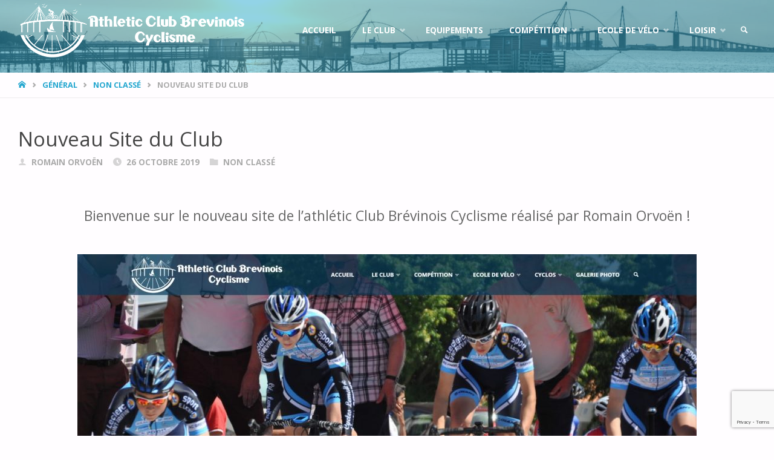

--- FILE ---
content_type: text/html; charset=UTF-8
request_url: https://athletic-club-brevinois-cyclisme.fr/nouveau-site-du-club/
body_size: 23386
content:
<!DOCTYPE html>
<html lang="fr-FR">
<head>
<meta name="viewport" content="width=device-width, user-scalable=yes, initial-scale=1.0">
<meta http-equiv="X-UA-Compatible" content="IE=edge" /><meta charset="UTF-8">
<link rel="profile" href="http://gmpg.org/xfn/11">
<link rel="pingback" href="https://athletic-club-brevinois-cyclisme.fr/xmlrpc.php">
<title>Nouveau Site du Club &#8211; Athlétic Club Brévinois Cyclisme</title>
<meta name='robots' content='max-image-preview:large' />
<link rel='dns-prefetch' href='//fonts.googleapis.com' />
<link rel='dns-prefetch' href='//use.fontawesome.com' />
<link rel="alternate" type="application/rss+xml" title="Athlétic Club Brévinois Cyclisme &raquo; Flux" href="https://athletic-club-brevinois-cyclisme.fr/feed/" />
<link rel="alternate" type="application/rss+xml" title="Athlétic Club Brévinois Cyclisme &raquo; Flux des commentaires" href="https://athletic-club-brevinois-cyclisme.fr/comments/feed/" />
<link rel="alternate" type="application/rss+xml" title="Athlétic Club Brévinois Cyclisme &raquo; Nouveau Site du Club Flux des commentaires" href="https://athletic-club-brevinois-cyclisme.fr/nouveau-site-du-club/feed/" />
<link rel="alternate" title="oEmbed (JSON)" type="application/json+oembed" href="https://athletic-club-brevinois-cyclisme.fr/wp-json/oembed/1.0/embed?url=https%3A%2F%2Fathletic-club-brevinois-cyclisme.fr%2Fnouveau-site-du-club%2F" />
<link rel="alternate" title="oEmbed (XML)" type="text/xml+oembed" href="https://athletic-club-brevinois-cyclisme.fr/wp-json/oembed/1.0/embed?url=https%3A%2F%2Fathletic-club-brevinois-cyclisme.fr%2Fnouveau-site-du-club%2F&#038;format=xml" />
<style id='wp-img-auto-sizes-contain-inline-css' type='text/css'>
img:is([sizes=auto i],[sizes^="auto," i]){contain-intrinsic-size:3000px 1500px}
/*# sourceURL=wp-img-auto-sizes-contain-inline-css */
</style>
<link rel='stylesheet' id='pt-cv-public-style-css' href='https://athletic-club-brevinois-cyclisme.fr/wp-content/plugins/content-views-query-and-display-post-page/public/assets/css/cv.css?ver=4.2' type='text/css' media='all' />
<style id='wp-emoji-styles-inline-css' type='text/css'>

	img.wp-smiley, img.emoji {
		display: inline !important;
		border: none !important;
		box-shadow: none !important;
		height: 1em !important;
		width: 1em !important;
		margin: 0 0.07em !important;
		vertical-align: -0.1em !important;
		background: none !important;
		padding: 0 !important;
	}
/*# sourceURL=wp-emoji-styles-inline-css */
</style>
<style id='classic-theme-styles-inline-css' type='text/css'>
/*! This file is auto-generated */
.wp-block-button__link{color:#fff;background-color:#32373c;border-radius:9999px;box-shadow:none;text-decoration:none;padding:calc(.667em + 2px) calc(1.333em + 2px);font-size:1.125em}.wp-block-file__button{background:#32373c;color:#fff;text-decoration:none}
/*# sourceURL=/wp-includes/css/classic-themes.min.css */
</style>
<style id='font-awesome-svg-styles-default-inline-css' type='text/css'>
.svg-inline--fa {
  display: inline-block;
  height: 1em;
  overflow: visible;
  vertical-align: -.125em;
}
/*# sourceURL=font-awesome-svg-styles-default-inline-css */
</style>
<link rel='stylesheet' id='font-awesome-svg-styles-css' href='https://athletic-club-brevinois-cyclisme.fr/wp-content/uploads/font-awesome/v5.15.4/css/svg-with-js.css' type='text/css' media='all' />
<style id='font-awesome-svg-styles-inline-css' type='text/css'>
   .wp-block-font-awesome-icon svg::before,
   .wp-rich-text-font-awesome-icon svg::before {content: unset;}
/*# sourceURL=font-awesome-svg-styles-inline-css */
</style>
<link rel='stylesheet' id='contact-form-7-css' href='https://athletic-club-brevinois-cyclisme.fr/wp-content/plugins/contact-form-7/includes/css/styles.css?ver=6.1.2' type='text/css' media='all' />
<link rel='stylesheet' id='woocommerce-layout-css' href='https://athletic-club-brevinois-cyclisme.fr/wp-content/plugins/woocommerce/assets/css/woocommerce-layout.css?ver=10.2.3' type='text/css' media='all' />
<link rel='stylesheet' id='woocommerce-smallscreen-css' href='https://athletic-club-brevinois-cyclisme.fr/wp-content/plugins/woocommerce/assets/css/woocommerce-smallscreen.css?ver=10.2.3' type='text/css' media='only screen and (max-width: 768px)' />
<link rel='stylesheet' id='woocommerce-general-css' href='https://athletic-club-brevinois-cyclisme.fr/wp-content/plugins/woocommerce/assets/css/woocommerce.css?ver=10.2.3' type='text/css' media='all' />
<style id='woocommerce-inline-inline-css' type='text/css'>
.woocommerce form .form-row .required { visibility: visible; }
/*# sourceURL=woocommerce-inline-inline-css */
</style>
<link rel='stylesheet' id='output-style-css' href='https://athletic-club-brevinois-cyclisme.fr/wp-content/plugins/wp-gpx-maps/css/wp-gpx-maps-output.css?ver=1.0.0' type='text/css' media='all' />
<link rel='stylesheet' id='leaflet-css' href='https://athletic-club-brevinois-cyclisme.fr/wp-content/plugins/wp-gpx-maps/ThirdParties/Leaflet_1.5.1/leaflet.css?ver=1.5.1' type='text/css' media='all' />
<link rel='stylesheet' id='leaflet.markercluster-css' href='https://athletic-club-brevinois-cyclisme.fr/wp-content/plugins/wp-gpx-maps/ThirdParties/Leaflet.markercluster-1.4.1/MarkerCluster.css?ver=1.4.1,' type='text/css' media='all' />
<link rel='stylesheet' id='leaflet.Photo-css' href='https://athletic-club-brevinois-cyclisme.fr/wp-content/plugins/wp-gpx-maps/ThirdParties/Leaflet.Photo/Leaflet.Photo.css?ver=6.9' type='text/css' media='all' />
<link rel='stylesheet' id='leaflet.fullscreen-css' href='https://athletic-club-brevinois-cyclisme.fr/wp-content/plugins/wp-gpx-maps/ThirdParties/leaflet.fullscreen-1.4.5/Control.FullScreen.css?ver=1.5.1' type='text/css' media='all' />
<link rel='stylesheet' id='brands-styles-css' href='https://athletic-club-brevinois-cyclisme.fr/wp-content/plugins/woocommerce/assets/css/brands.css?ver=10.2.3' type='text/css' media='all' />
<link rel='stylesheet' id='septera-themefonts-css' href='https://athletic-club-brevinois-cyclisme.fr/wp-content/themes/septera/resources/fonts/fontfaces.css?ver=1.5.1.1' type='text/css' media='all' />
<link rel='stylesheet' id='chld_thm_cfg_parent-css' href='https://athletic-club-brevinois-cyclisme.fr/wp-content/themes/septera/style.css?ver=6.9' type='text/css' media='all' />
<link rel='stylesheet' id='septera-googlefonts-css' href='//fonts.googleapis.com/css?family=Open+Sans%3A%7COpen+Sans%3A100%2C200%2C300%2C400%2C500%2C600%2C700%2C800%2C900%7COpen+Sans%3A700%7COpen+Sans%3A400&#038;ver=1.5.1.1' type='text/css' media='all' />
<link rel='stylesheet' id='septera-main-css' href='https://athletic-club-brevinois-cyclisme.fr/wp-content/themes/septera-acb-cyclisme/style.css?ver=1.5.1.1' type='text/css' media='all' />
<style id='septera-main-inline-css' type='text/css'>
 body:not(.septera-landing-page) #container, #site-header-main-inside, #colophon-inside, #footer-inside, #breadcrumbs-container-inside { margin: 0 auto; max-width: 1320px; } #site-header-main { left: 0; right: 0; } #primary { width: 300px; } #secondary { width: 340px; } #container.one-column .main { width: 100%; } #container.two-columns-right #secondary { float: right; } #container.two-columns-right .main, .two-columns-right #breadcrumbs { width: calc( 100% - 340px ); float: left; } #container.two-columns-left #primary { float: left; } #container.two-columns-left .main, .two-columns-left #breadcrumbs { width: calc( 100% - 300px ); float: right; } #container.three-columns-right #primary, #container.three-columns-left #primary, #container.three-columns-sided #primary { float: left; } #container.three-columns-right #secondary, #container.three-columns-left #secondary, #container.three-columns-sided #secondary { float: left; } #container.three-columns-right #primary, #container.three-columns-left #secondary { margin-left: 0%; margin-right: 0%; } #container.three-columns-right .main, .three-columns-right #breadcrumbs { width: calc( 100% - 640px ); float: left; } #container.three-columns-left .main, .three-columns-left #breadcrumbs { width: calc( 100% - 640px ); float: right; } #container.three-columns-sided #secondary { float: right; } #container.three-columns-sided .main, .three-columns-sided #breadcrumbs { width: calc( 100% - 640px ); float: right; } .three-columns-sided #breadcrumbs { margin: 0 calc( 0% + 340px ) 0 -1920px; } #site-text { clip: rect(1px, 1px, 1px, 1px); height: 1px; overflow: hidden; position: absolute !important; width: 1px; word-wrap: normal !important; } html { font-family: Open Sans; font-size: 15px; font-weight: 400; line-height: 1.8; } #site-title { font-family: Open Sans; font-size: 120%; font-weight: 700; } #access ul li a { font-family: Open Sans; font-size: 90%; font-weight: 700; } .widget-title { font-family: Open Sans; font-size: 100%; font-weight: 700; } .widget-container { font-family: Open Sans; font-size: 100%; font-weight: 400; } .entry-title, #reply-title { font-family: Open Sans; font-size: 220%; font-weight: 400; } .entry-title.singular-title { font-size: 220%; } .content-masonry .entry-title { font-size: 136.4%; } h1 { font-size: 2.3em; } h2 { font-size: 2em; } h3 { font-size: 1.7em; } h4 { font-size: 1.4em; } h5 { font-size: 1.1em; } h6 { font-size: 0.8em; } h1, h2, h3, h4, h5, h6 { font-family: Open Sans; font-weight: 700; } body { color: #666666; background-color: #FFFDFF; } @media (min-width: 1152px) { .septera-over-menu #site-title a, .septera-over-menu #access > div > ul > li, .septera-over-menu #access > div > ul > li > a, .septera-over-menu #sheader.socials a::before { color: #FFF; } .septera-landing-page.septera-over-menu #site-title a, .septera-landing-page.septera-over-menu #access > div > ul > li, .septera-landing-page.septera-over-menu #access > div > ul > li > a, .septera-landing-page.septera-over-menu #sheader.socials a::before { color: #FFF; } } .lp-staticslider .staticslider-caption-title, .seriousslider.seriousslider-theme .seriousslider-caption-title, .lp-staticslider .staticslider-caption-text, .seriousslider.seriousslider-theme .seriousslider-caption-text, .lp-staticslider .staticslider-caption-text a { color: #FFF; } #site-header-main, #access ul ul, .menu-search-animated .searchform input[type="search"], #access::after, .septera-over-menu .header-fixed#site-header-main, .septera-over-menu .header-fixed#site-header-main #access:after { background-color: #FFF; } .septera-over-menu .header-fixed#site-header-main #site-title a { color: #24a7cf; } #access > div > ul > li, #access > div > ul > li > a, .septera-over-menu .header-fixed#site-header-main #access > div > ul > li:not([class*='current']), .septera-over-menu .header-fixed#site-header-main #access > div > ul > li:not([class*='current']) > a, .septera-over-menu .header-fixed#site-header-main #sheader.socials a::before, #sheader.socials a::before, #mobile-menu { color: #aaaaaa; } #access ul.sub-menu li a, #access ul.children li a { color: #888888; } #access ul.sub-menu li a, #access ul.children li a { background-color: #FFF; } #access > div > ul > li a:hover, #access > div > ul > li:hover, .septera-over-menu .header-fixed#site-header-main #access > div > ul > li > a:hover, .septera-over-menu .header-fixed#site-header-main #access > div > ul > li:hover, .septera-over-menu .header-fixed#site-header-main #sheader.socials a:hover::before, #sheader.socials a:hover::before { color: #24a7cf; } #access > div > ul > li.current_page_item > a, #access > div > ul > li.current-menu-item > a, #access > div > ul > li.current_page_ancestor > a, #access > div > ul > li.current-menu-ancestor > a, #access .sub-menu, #access .children, .septera-over-menu .header-fixed#site-header-main #access > div > ul > li > a { color: #495d6d; } #access ul.children > li.current_page_item > a, #access ul.sub-menu > li.current-menu-item > a, #access ul.children > li.current_page_ancestor > a, #access ul.sub-menu > li.current-menu-ancestor > a { color: #495d6d; } .searchform .searchsubmit { color: #666666; } .searchform:hover input[type="search"], .searchform input[type="search"]:focus { border-color: #24a7cf; } body:not(.septera-landing-page) .main, #lp-posts, #lp-page, .searchform { background-color: #FFFDFF; } .pagination span, .pagination a { background-color: #f3f1f3; } #breadcrumbs-container { border-bottom-color: #eeecee; background-color: #fffdff; } #primary { background-color: #EEEFF0; } #secondary { background-color: #F7F8F9; } #colophon, #footer { background-color: #2e3038; color: #AAA; } .entry-title a:active, .entry-title a:hover { color: #24a7cf; } span.entry-format { color: #24a7cf; } .format-aside { border-top-color: #FFFDFF; } article.hentry .post-thumbnail-container { background-color: rgba(102,102,102,0.15); } article.hentry .post-thumbnail-container a::after { background-color: #24a7cf; } .entry-content blockquote::before, .entry-content blockquote::after { color: rgba(102,102,102,0.2); } .entry-content h1, .entry-content h2, .entry-content h3, .entry-content h4, .lp-text-content h1, .lp-text-content h2, .lp-text-content h3, .lp-text-content h4, .entry-title { color: #444444; } a { color: #24a7cf; } a:hover, .entry-meta span a:hover, .comments-link a:hover { color: #495d6d; } .entry-meta span.comments-link { top: 0.68em;} .continue-reading-link { color: #24a7cf; background-color: #f5f3f5} .continue-reading-link:hover { color: #495d6d; } .socials a:before { color: #24a7cf; } .socials a:hover:before { color: #495d6d; } .septera-normalizedtags #content .tagcloud a { color: #FFFDFF; background-color: #24a7cf; } .septera-normalizedtags #content .tagcloud a:hover { background-color: #495d6d; } #toTop { background-color: rgba(230,228,230,0.8); color: #24a7cf; } #toTop:hover { background-color: #24a7cf; color: #FFFDFF; } .entry-meta .icon-metas:before { color: #ababab; } .septera-caption-one .main .wp-caption .wp-caption-text { border-bottom-color: #eeecee; } .septera-caption-two .main .wp-caption .wp-caption-text { background-color: #f5f3f5; } .septera-image-one .entry-content img[class*="align"], .septera-image-one .entry-summary img[class*="align"], .septera-image-two .entry-content img[class*='align'], .septera-image-two .entry-summary img[class*='align'] { border-color: #eeecee; } .septera-image-five .entry-content img[class*='align'], .septera-image-five .entry-summary img[class*='align'] { border-color: #24a7cf; } /* diffs */ span.edit-link a.post-edit-link, span.edit-link a.post-edit-link:hover, span.edit-link .icon-edit:before { color: #212121; } .searchform { border-color: #ebe9eb; } .entry-meta span, .entry-meta a, .entry-utility span, .entry-utility a, .entry-meta time, #breadcrumbs-nav, .footermenu ul li span.sep { color: #ababab; } .entry-meta span.entry-sticky { background-color: #ababab; color: #FFFDFF; } #footer-separator { background: #3d3f47; } #commentform { max-width:650px;} code, #nav-below .nav-previous a:before, #nav-below .nav-next a:before { background-color: #eeecee; } pre, .page-link > span, .comment-author, .commentlist .comment-body, .commentlist .pingback { border-color: #eeecee; } .page-header.pad-container, #author-info { background-color: #f5f3f5; } .comment-meta a { color: #c9c9c9; } .commentlist .reply a { color: #b5b5b5; } select, input[type], textarea { color: #666666; border-color: #f0eef0; } input[type]:hover, textarea:hover, select:hover, input[type]:focus, textarea:focus, select:focus { background: #f0eef0; } button, input[type="button"], input[type="submit"], input[type="reset"] { background-color: #24a7cf; color: #FFFDFF; } button:hover, input[type="button"]:hover, input[type="submit"]:hover, input[type="reset"]:hover { background-color: #495d6d; } hr { background-color: #f0eef0; } /* gutenberg */ .wp-block-image.alignwide { margin-left: calc( ( 0% + 2.5em ) * -1 ); margin-right: calc( ( 0% + 2.5em ) * -1 ); } .wp-block-image.alignwide img { width: calc( 100% + 5em ); max-width: calc( 100% + 5em ); } .has-accent-1-color, .has-accent-1-color:hover { color: #24a7cf; } .has-accent-2-color, .has-accent-2-color:hover { color: #495d6d; } .has-headings-color, .has-headings-color:hover { color: #444444; } .has-sitetext-color, .has-sitetext-color:hover { color: #666666; } .has-sitebg-color, .has-sitebg-color:hover { color: #FFFDFF; } .has-accent-1-background-color { background-color: #24a7cf; } .has-accent-2-background-color { background-color: #495d6d; } .has-headings-background-color { background-color: #444444; } .has-sitetext-background-color { background-color: #666666; } .has-sitebg-background-color { background-color: #FFFDFF; } .has-small-font-size { font-size: 9px; } .has-regular-font-size { font-size: 15px; } .has-large-font-size { font-size: 24px; } .has-larger-font-size { font-size: 38px; } .has-huge-font-size { font-size: 38px; } /* woocommerce */ .woocommerce-page #respond input#submit.alt, .woocommerce a.button.alt, .woocommerce-page button.button.alt, .woocommerce input.button.alt, .woocommerce #respond input#submit, .woocommerce a.button, .woocommerce button.button, .woocommerce input.button { background-color: #24a7cf; color: #FFFDFF; line-height: 1.8; } .woocommerce #respond input#submit:hover, .woocommerce a.button:hover, .woocommerce button.button:hover, .woocommerce input.button:hover { background-color: #46c9f1; color: #FFFDFF;} .woocommerce-page #respond input#submit.alt, .woocommerce a.button.alt, .woocommerce-page button.button.alt, .woocommerce input.button.alt { background-color: #495d6d; color: #FFFDFF; line-height: 1.8; } .woocommerce-page #respond input#submit.alt:hover, .woocommerce a.button.alt:hover, .woocommerce-page button.button.alt:hover, .woocommerce input.button.alt:hover { background-color: #6b7f8f; color: #FFFDFF;} .woocommerce div.product .woocommerce-tabs ul.tabs li.active { border-bottom-color: #FFFDFF; } .woocommerce #respond input#submit.alt.disabled, .woocommerce #respond input#submit.alt.disabled:hover, .woocommerce #respond input#submit.alt:disabled, .woocommerce #respond input#submit.alt:disabled:hover, .woocommerce #respond input#submit.alt[disabled]:disabled, .woocommerce #respond input#submit.alt[disabled]:disabled:hover, .woocommerce a.button.alt.disabled, .woocommerce a.button.alt.disabled:hover, .woocommerce a.button.alt:disabled, .woocommerce a.button.alt:disabled:hover, .woocommerce a.button.alt[disabled]:disabled, .woocommerce a.button.alt[disabled]:disabled:hover, .woocommerce button.button.alt.disabled, .woocommerce button.button.alt.disabled:hover, .woocommerce button.button.alt:disabled, .woocommerce button.button.alt:disabled:hover, .woocommerce button.button.alt[disabled]:disabled, .woocommerce button.button.alt[disabled]:disabled:hover, .woocommerce input.button.alt.disabled, .woocommerce input.button.alt.disabled:hover, .woocommerce input.button.alt:disabled, .woocommerce input.button.alt:disabled:hover, .woocommerce input.button.alt[disabled]:disabled, .woocommerce input.button.alt[disabled]:disabled:hover { background-color: #495d6d; } .woocommerce ul.products li.product .price, .woocommerce div.product p.price, .woocommerce div.product span.price { color: #989898 } #add_payment_method #payment, .woocommerce-cart #payment, .woocommerce-checkout #payment { background: #f5f3f5; } .woocommerce .main .page-title { /*font-size: -0.274em;*/ } /* mobile menu */ nav#mobile-menu { background-color: #FFF; } #mobile-menu .mobile-arrow { color: #666666; } .main .entry-content, .main .entry-summary { text-align: inherit; } .main p, .main ul, .main ol, .main dd, .main pre, .main hr { margin-bottom: 1em; } .main p { text-indent: 0em; } .main a.post-featured-image { background-position: center center; } #header-widget-area { width: 33%; right: 10px; } .septera-stripped-table .main thead th, .septera-bordered-table .main thead th, .septera-stripped-table .main td, .septera-stripped-table .main th, .septera-bordered-table .main th, .septera-bordered-table .main td { border-color: #e9e7e9; } .septera-clean-table .main th, .septera-stripped-table .main tr:nth-child(even) td, .septera-stripped-table .main tr:nth-child(even) th { background-color: #f6f4f6; } .septera-cropped-featured .main .post-thumbnail-container { height: 300px; } .septera-responsive-featured .main .post-thumbnail-container { max-height: 300px; height: auto; } article.hentry .article-inner, #content-masonry article.hentry .article-inner { padding: 0%; } #site-header-main { height:100px; } #access .menu-search-animated .searchform { top: 102px; } .menu-search-animated, #sheader, .identity, #nav-toggle { height:100px; line-height:100px; } #access div > ul > li > a { line-height:100px; } #branding { height:100px; } #header-widget-area { top:110px; } .septera-responsive-headerimage #masthead #header-image-main-inside { max-height: 120px; } .septera-cropped-headerimage #masthead div.header-image { height: 120px; } #masthead #site-header-main { position: fixed; } .lp-staticslider .staticslider-caption-text a { border-color: #FFF; } .lp-staticslider .staticslider-caption, .seriousslider.seriousslider-theme .seriousslider-caption, .septera-landing-page .lp-blocks-inside, .septera-landing-page .lp-boxes-inside, .septera-landing-page .lp-text-inside, .septera-landing-page .lp-posts-inside, .septera-landing-page .lp-page-inside, .septera-landing-page .lp-section-header, .septera-landing-page .content-widget { max-width: 1320px; } .septera-landing-page .content-widget { margin: 0 auto; } .seriousslider-theme .seriousslider-caption-buttons a:nth-child(2n+1), a.staticslider-button:nth-child(2n+1) { color: #666666; border-color: #FFFDFF; background-color: #FFFDFF; } .seriousslider-theme .seriousslider-caption-buttons a:nth-child(2n+1):hover, a.staticslider-button:nth-child(2n+1):hover { color: #FFFDFF; } .seriousslider-theme .seriousslider-caption-buttons a:nth-child(2n), a.staticslider-button:nth-child(2n) { border-color: #FFFDFF; color: #FFFDFF; } .seriousslider-theme .seriousslider-caption-buttons a:nth-child(2n):hover, .staticslider-button:nth-child(2n):hover { color: #666666; background-color: #FFFDFF; } .lp-staticslider::before, .lp-dynamic-slider .item > a::before, #header-image-main::before { background-color: #24a7cf; } .lp-staticslider::before, .lp-dynamic-slider .item > a::before, #header-image-main::before { z-index: 2; } .lp-staticslider-image, .header-image, .seriousslider .item-image { -webkit-filter: grayscale(50%) brightness(110%); filter: grayscale(50%) brightness(110%); } @-webkit-keyframes animation-slider-overlay { to { opacity: 0.5; } } @keyframes animation-slider-overlay { to { opacity: 0.5; } } .lp-dynamic-slider .item > a::before { opacity: 0.5; } .lp-blocks { background-color: #FFFFFF; } .lp-boxes { background-color: #FFFFFF; } .lp-text { background-color: #F8F8F8; } .staticslider-caption-container, .lp-dynamic-slider { background-color: #FFFFFF; } .lp-block > i::before { color: #24a7cf; } .lp-block:hover i::before { color: #495d6d; } .lp-block i::after { background-color: #24a7cf; } .lp-blocks .lp-block:hover .lp-block-title { color: #24a7cf; } .lp-blocks .lp-block:hover i::after { background-color: #495d6d; } .lp-block-text, .lp-boxes-static .lp-box-text, .lp-section-desc { color: #8e8e8e; } .lp-boxes .lp-box .lp-box-image { height: 300px; } .lp-boxes.lp-boxes-animated .lp-box:hover .lp-box-text { max-height: 200px; } .lp-boxes .lp-box .lp-box-image { height: 400px; } .lp-boxes.lp-boxes-animated .lp-box:hover .lp-box-text { max-height: 300px; } .lp-boxes-animated .lp-box-readmore:hover { color: #24a7cf; opacity: .7; } .lp-boxes-static .lp-box-overlay { background-color: rgba(36,167,207, 0.9); } #cryout_ajax_more_trigger { background-color: #24a7cf; color: #FFFDFF;} .lpbox-rnd1 { background-color: #c8c6c8; } .lpbox-rnd2 { background-color: #c3c1c3; } .lpbox-rnd3 { background-color: #bebcbe; } .lpbox-rnd4 { background-color: #b9b7b9; } .lpbox-rnd5 { background-color: #b4b2b4; } .lpbox-rnd6 { background-color: #afadaf; } .lpbox-rnd7 { background-color: #aaa8aa; } .lpbox-rnd8 { background-color: #a5a3a5; } 
/*# sourceURL=septera-main-inline-css */
</style>
<link rel='stylesheet' id='font-awesome-official-css' href='https://use.fontawesome.com/releases/v5.15.4/css/all.css' type='text/css' media='all' integrity="sha384-DyZ88mC6Up2uqS4h/KRgHuoeGwBcD4Ng9SiP4dIRy0EXTlnuz47vAwmeGwVChigm" crossorigin="anonymous" />
<link rel='stylesheet' id='cryout-serious-slider-style-css' href='https://athletic-club-brevinois-cyclisme.fr/wp-content/plugins/cryout-serious-slider/resources/style.css?ver=1.2.7' type='text/css' media='all' />
<link rel='stylesheet' id='simcal-qtip-css' href='https://athletic-club-brevinois-cyclisme.fr/wp-content/plugins/google-calendar-events/assets/generated/vendor/jquery.qtip.min.css?ver=3.5.5' type='text/css' media='all' />
<link rel='stylesheet' id='simcal-default-calendar-grid-css' href='https://athletic-club-brevinois-cyclisme.fr/wp-content/plugins/google-calendar-events/assets/generated/default-calendar-grid.min.css?ver=3.5.5' type='text/css' media='all' />
<link rel='stylesheet' id='simcal-default-calendar-list-css' href='https://athletic-club-brevinois-cyclisme.fr/wp-content/plugins/google-calendar-events/assets/generated/default-calendar-list.min.css?ver=3.5.5' type='text/css' media='all' />
<link rel='stylesheet' id='photonic-slider-css' href='https://athletic-club-brevinois-cyclisme.fr/wp-content/plugins/photonic/include/ext/splide/splide.min.css?ver=20231204-231008' type='text/css' media='all' />
<link rel='stylesheet' id='photonic-lightbox-css' href='https://athletic-club-brevinois-cyclisme.fr/wp-content/plugins/photonic/include/ext/fancybox3/fancybox3.min.css?ver=20220411-215420' type='text/css' media='all' />
<link rel='stylesheet' id='photonic-css' href='https://athletic-club-brevinois-cyclisme.fr/wp-content/plugins/photonic/include/css/front-end/core/photonic.min.css?ver=20240507-215608' type='text/css' media='all' />
<style id='photonic-inline-css' type='text/css'>
/* Retrieved from saved CSS */
.photonic-panel { background:  rgb(17,17,17)  !important;

	border-top: none;
	border-right: none;
	border-bottom: none;
	border-left: none;
 }
.photonic-random-layout .photonic-thumb { padding: 2px}
.photonic-masonry-layout .photonic-thumb, .photonic-masonry-horizontal-layout .photonic-thumb { padding: 2px}
.photonic-mosaic-layout .photonic-thumb { padding: 2px}

/*# sourceURL=photonic-inline-css */
</style>
<link rel='stylesheet' id='elementor-icons-css' href='https://athletic-club-brevinois-cyclisme.fr/wp-content/plugins/elementor/assets/lib/eicons/css/elementor-icons.min.css?ver=5.44.0' type='text/css' media='all' />
<link rel='stylesheet' id='elementor-frontend-css' href='https://athletic-club-brevinois-cyclisme.fr/wp-content/plugins/elementor/assets/css/frontend.min.css?ver=3.32.3' type='text/css' media='all' />
<link rel='stylesheet' id='font-awesome-5-all-css' href='https://athletic-club-brevinois-cyclisme.fr/wp-content/plugins/elementor/assets/lib/font-awesome/css/all.min.css?ver=3.32.3' type='text/css' media='all' />
<link rel='stylesheet' id='font-awesome-4-shim-css' href='https://athletic-club-brevinois-cyclisme.fr/wp-content/plugins/elementor/assets/lib/font-awesome/css/v4-shims.min.css?ver=3.32.3' type='text/css' media='all' />
<link rel='stylesheet' id='widget-image-css' href='https://athletic-club-brevinois-cyclisme.fr/wp-content/plugins/elementor/assets/css/widget-image.min.css?ver=3.32.3' type='text/css' media='all' />
<link rel='stylesheet' id='elementor-post-687-css' href='https://athletic-club-brevinois-cyclisme.fr/wp-content/uploads/elementor/css/post-687.css?ver=1766496843' type='text/css' media='all' />
<link rel='stylesheet' id='eael-general-css' href='https://athletic-club-brevinois-cyclisme.fr/wp-content/plugins/essential-addons-for-elementor-lite/assets/front-end/css/view/general.min.css?ver=6.3.2' type='text/css' media='all' />
<link rel='stylesheet' id='font-awesome-official-v4shim-css' href='https://use.fontawesome.com/releases/v5.15.4/css/v4-shims.css' type='text/css' media='all' integrity="sha384-Vq76wejb3QJM4nDatBa5rUOve+9gkegsjCebvV/9fvXlGWo4HCMR4cJZjjcF6Viv" crossorigin="anonymous" />
<style id='font-awesome-official-v4shim-inline-css' type='text/css'>
@font-face {
font-family: "FontAwesome";
font-display: block;
src: url("https://use.fontawesome.com/releases/v5.15.4/webfonts/fa-brands-400.eot"),
		url("https://use.fontawesome.com/releases/v5.15.4/webfonts/fa-brands-400.eot?#iefix") format("embedded-opentype"),
		url("https://use.fontawesome.com/releases/v5.15.4/webfonts/fa-brands-400.woff2") format("woff2"),
		url("https://use.fontawesome.com/releases/v5.15.4/webfonts/fa-brands-400.woff") format("woff"),
		url("https://use.fontawesome.com/releases/v5.15.4/webfonts/fa-brands-400.ttf") format("truetype"),
		url("https://use.fontawesome.com/releases/v5.15.4/webfonts/fa-brands-400.svg#fontawesome") format("svg");
}

@font-face {
font-family: "FontAwesome";
font-display: block;
src: url("https://use.fontawesome.com/releases/v5.15.4/webfonts/fa-solid-900.eot"),
		url("https://use.fontawesome.com/releases/v5.15.4/webfonts/fa-solid-900.eot?#iefix") format("embedded-opentype"),
		url("https://use.fontawesome.com/releases/v5.15.4/webfonts/fa-solid-900.woff2") format("woff2"),
		url("https://use.fontawesome.com/releases/v5.15.4/webfonts/fa-solid-900.woff") format("woff"),
		url("https://use.fontawesome.com/releases/v5.15.4/webfonts/fa-solid-900.ttf") format("truetype"),
		url("https://use.fontawesome.com/releases/v5.15.4/webfonts/fa-solid-900.svg#fontawesome") format("svg");
}

@font-face {
font-family: "FontAwesome";
font-display: block;
src: url("https://use.fontawesome.com/releases/v5.15.4/webfonts/fa-regular-400.eot"),
		url("https://use.fontawesome.com/releases/v5.15.4/webfonts/fa-regular-400.eot?#iefix") format("embedded-opentype"),
		url("https://use.fontawesome.com/releases/v5.15.4/webfonts/fa-regular-400.woff2") format("woff2"),
		url("https://use.fontawesome.com/releases/v5.15.4/webfonts/fa-regular-400.woff") format("woff"),
		url("https://use.fontawesome.com/releases/v5.15.4/webfonts/fa-regular-400.ttf") format("truetype"),
		url("https://use.fontawesome.com/releases/v5.15.4/webfonts/fa-regular-400.svg#fontawesome") format("svg");
unicode-range: U+F004-F005,U+F007,U+F017,U+F022,U+F024,U+F02E,U+F03E,U+F044,U+F057-F059,U+F06E,U+F070,U+F075,U+F07B-F07C,U+F080,U+F086,U+F089,U+F094,U+F09D,U+F0A0,U+F0A4-F0A7,U+F0C5,U+F0C7-F0C8,U+F0E0,U+F0EB,U+F0F3,U+F0F8,U+F0FE,U+F111,U+F118-F11A,U+F11C,U+F133,U+F144,U+F146,U+F14A,U+F14D-F14E,U+F150-F152,U+F15B-F15C,U+F164-F165,U+F185-F186,U+F191-F192,U+F1AD,U+F1C1-F1C9,U+F1CD,U+F1D8,U+F1E3,U+F1EA,U+F1F6,U+F1F9,U+F20A,U+F247-F249,U+F24D,U+F254-F25B,U+F25D,U+F267,U+F271-F274,U+F279,U+F28B,U+F28D,U+F2B5-F2B6,U+F2B9,U+F2BB,U+F2BD,U+F2C1-F2C2,U+F2D0,U+F2D2,U+F2DC,U+F2ED,U+F328,U+F358-F35B,U+F3A5,U+F3D1,U+F410,U+F4AD;
}
/*# sourceURL=font-awesome-official-v4shim-inline-css */
</style>
<script type="text/javascript" src="https://athletic-club-brevinois-cyclisme.fr/wp-includes/js/jquery/jquery.min.js?ver=3.7.1" id="jquery-core-js"></script>
<script type="text/javascript" src="https://athletic-club-brevinois-cyclisme.fr/wp-includes/js/jquery/jquery-migrate.min.js?ver=3.4.1" id="jquery-migrate-js"></script>
<script type="text/javascript" src="https://athletic-club-brevinois-cyclisme.fr/wp-content/plugins/woocommerce/assets/js/jquery-blockui/jquery.blockUI.min.js?ver=2.7.0-wc.10.2.3" id="jquery-blockui-js" defer="defer" data-wp-strategy="defer"></script>
<script type="text/javascript" id="wc-add-to-cart-js-extra">
/* <![CDATA[ */
var wc_add_to_cart_params = {"ajax_url":"/wp-admin/admin-ajax.php","wc_ajax_url":"/?wc-ajax=%%endpoint%%","i18n_view_cart":"Voir le panier","cart_url":"https://athletic-club-brevinois-cyclisme.fr/panier/","is_cart":"","cart_redirect_after_add":"yes"};
//# sourceURL=wc-add-to-cart-js-extra
/* ]]> */
</script>
<script type="text/javascript" src="https://athletic-club-brevinois-cyclisme.fr/wp-content/plugins/woocommerce/assets/js/frontend/add-to-cart.min.js?ver=10.2.3" id="wc-add-to-cart-js" defer="defer" data-wp-strategy="defer"></script>
<script type="text/javascript" src="https://athletic-club-brevinois-cyclisme.fr/wp-content/plugins/woocommerce/assets/js/js-cookie/js.cookie.min.js?ver=2.1.4-wc.10.2.3" id="js-cookie-js" defer="defer" data-wp-strategy="defer"></script>
<script type="text/javascript" id="woocommerce-js-extra">
/* <![CDATA[ */
var woocommerce_params = {"ajax_url":"/wp-admin/admin-ajax.php","wc_ajax_url":"/?wc-ajax=%%endpoint%%","i18n_password_show":"Afficher le mot de passe","i18n_password_hide":"Masquer le mot de passe"};
//# sourceURL=woocommerce-js-extra
/* ]]> */
</script>
<script type="text/javascript" src="https://athletic-club-brevinois-cyclisme.fr/wp-content/plugins/woocommerce/assets/js/frontend/woocommerce.min.js?ver=10.2.3" id="woocommerce-js" defer="defer" data-wp-strategy="defer"></script>
<script type="text/javascript" src="https://athletic-club-brevinois-cyclisme.fr/wp-content/plugins/wp-gpx-maps/ThirdParties/Leaflet_1.5.1/leaflet.js?ver=1.5.1" id="leaflet-js"></script>
<script type="text/javascript" src="https://athletic-club-brevinois-cyclisme.fr/wp-content/plugins/wp-gpx-maps/ThirdParties/Leaflet.markercluster-1.4.1/leaflet.markercluster.js?ver=1.4.1" id="leaflet.markercluster-js"></script>
<script type="text/javascript" src="https://athletic-club-brevinois-cyclisme.fr/wp-content/plugins/wp-gpx-maps/ThirdParties/Leaflet.Photo/Leaflet.Photo.js?ver=6.9" id="leaflet.Photo-js"></script>
<script type="text/javascript" src="https://athletic-club-brevinois-cyclisme.fr/wp-content/plugins/wp-gpx-maps/ThirdParties/leaflet.fullscreen-1.4.5/Control.FullScreen.js?ver=1.4.5" id="leaflet.fullscreen-js"></script>
<script type="text/javascript" src="https://athletic-club-brevinois-cyclisme.fr/wp-content/plugins/wp-gpx-maps/js/Chart.min.js?ver=2.8.0" id="chartjs-js"></script>
<script type="text/javascript" src="https://athletic-club-brevinois-cyclisme.fr/wp-content/plugins/wp-gpx-maps/js/WP-GPX-Maps.js?ver=1.6.02" id="wp-gpx-maps-js"></script>
<script type="text/javascript" id="WCPAY_ASSETS-js-extra">
/* <![CDATA[ */
var wcpayAssets = {"url":"https://athletic-club-brevinois-cyclisme.fr/wp-content/plugins/woocommerce-payments/dist/"};
//# sourceURL=WCPAY_ASSETS-js-extra
/* ]]> */
</script>
<script type="text/javascript" src="https://athletic-club-brevinois-cyclisme.fr/wp-content/plugins/cryout-serious-slider/resources/jquery.mobile.custom.min.js?ver=1.2.7" id="cryout-serious-slider-jquerymobile-js"></script>
<script type="text/javascript" src="https://athletic-club-brevinois-cyclisme.fr/wp-content/plugins/cryout-serious-slider/resources/slider.js?ver=1.2.7" id="cryout-serious-slider-script-js"></script>
<script type="text/javascript" src="https://athletic-club-brevinois-cyclisme.fr/wp-content/plugins/elementor/assets/lib/font-awesome/js/v4-shims.min.js?ver=3.32.3" id="font-awesome-4-shim-js"></script>
<link rel="https://api.w.org/" href="https://athletic-club-brevinois-cyclisme.fr/wp-json/" /><link rel="alternate" title="JSON" type="application/json" href="https://athletic-club-brevinois-cyclisme.fr/wp-json/wp/v2/posts/687" /><link rel="EditURI" type="application/rsd+xml" title="RSD" href="https://athletic-club-brevinois-cyclisme.fr/xmlrpc.php?rsd" />
<meta name="generator" content="WordPress 6.9" />
<meta name="generator" content="WooCommerce 10.2.3" />
<link rel="canonical" href="https://athletic-club-brevinois-cyclisme.fr/nouveau-site-du-club/" />
<link rel='shortlink' href='https://athletic-club-brevinois-cyclisme.fr/?p=687' />
	<noscript><style>.woocommerce-product-gallery{ opacity: 1 !important; }</style></noscript>
	<meta name="generator" content="Elementor 3.32.3; features: additional_custom_breakpoints; settings: css_print_method-external, google_font-enabled, font_display-auto">
<style type="text/css">.recentcomments a{display:inline !important;padding:0 !important;margin:0 !important;}</style>			<style>
				.e-con.e-parent:nth-of-type(n+4):not(.e-lazyloaded):not(.e-no-lazyload),
				.e-con.e-parent:nth-of-type(n+4):not(.e-lazyloaded):not(.e-no-lazyload) * {
					background-image: none !important;
				}
				@media screen and (max-height: 1024px) {
					.e-con.e-parent:nth-of-type(n+3):not(.e-lazyloaded):not(.e-no-lazyload),
					.e-con.e-parent:nth-of-type(n+3):not(.e-lazyloaded):not(.e-no-lazyload) * {
						background-image: none !important;
					}
				}
				@media screen and (max-height: 640px) {
					.e-con.e-parent:nth-of-type(n+2):not(.e-lazyloaded):not(.e-no-lazyload),
					.e-con.e-parent:nth-of-type(n+2):not(.e-lazyloaded):not(.e-no-lazyload) * {
						background-image: none !important;
					}
				}
			</style>
			<link rel="icon" href="https://athletic-club-brevinois-cyclisme.fr/wp-content/uploads/2019/01/cropped-Favicon-32x32.png" sizes="32x32" />
<link rel="icon" href="https://athletic-club-brevinois-cyclisme.fr/wp-content/uploads/2019/01/cropped-Favicon-192x192.png" sizes="192x192" />
<link rel="apple-touch-icon" href="https://athletic-club-brevinois-cyclisme.fr/wp-content/uploads/2019/01/cropped-Favicon-180x180.png" />
<meta name="msapplication-TileImage" content="https://athletic-club-brevinois-cyclisme.fr/wp-content/uploads/2019/01/cropped-Favicon-270x270.png" />
		<style type="text/css" id="wp-custom-css">
			.custom-logo {
	opacity:0;
}

div.identity {
	background-repeat: no-repeat;
	background-image: url(/upload/img/Banniere%20ACB%202.png);
	height: 100px;
  width: 377px;
	background-size: 377px 100px;
}

div.header-fixed  div.identity {
	background-image: url(/upload/img/Banniere%20ACB%201.png);
}

div.header-fixed {
	border-bottom: 1px solid rgba(232,232,232,1.0) !important;
	box-shadow: 0 5px 10px rgba(0,0,0,0.3) !important;
}

.cryout-serious-slider {
	margin: 0 0 0 0;
	max-width:100% !important;
	max-height:100% !important;
}

.item-image {
	width: 100% !important;
	height: 100% !important;
	max-width:100% !important;
	max-height:100% !important;
}

#main-one strong{
color: #64BDE7;
}

#en-savoir-plus {
		background-color: #073957;
    border-radius: 5px;
    color: #ffffff;
    font-family: "Roboto", Sans-serif;
    font-size: 13px;
    padding: 10px 20px;
    font-weight: 600;
    margin-bottom: 10px !important;
    -webkit-transition: all .5s;
    -o-transition: all .5s;
    transition: all .5s;
}

#en-savoir-plus:hover {
		background-color: #64bde7;
}

#presentation p {
	font-size: 15px;
}

.septera-landing-page .lp-text-title {
	display:none;
}

#main-one h1 {
	margin:unset;
}

.sponsor {
	width : 248px !important;
	vertical-align: middle !important;
	display : inline-block;
	padding-bottom : 50px;
	padding-left : 10px;
	padding-right : 10px;
}

.sponsors {
	text-align : center;
}

.sponsor img:hover {
	filter: opacity(50%);
	transition: 1s ease;
}

.sponsor a {
    height: 100%;
    width: 100%;
    display: block;
}

.sponsors-title {
	font-size : 30px;
	text-align : center;
}

.lp-text {
	padding: unset !important;
}

.actu a {
	width : 160px;
	display : block;
}

.actu img {
	margin : auto !important;
}

/* Donation */

.underline {
	text-decoration: underline;
}

.don-encadre {
	font-weight:bold;
	margin: 0 45px 0 45px;
	padding: 10px 5px 10px 5px !important;
	border-style: none;
	border-radius: 10px;
}

.don-btn > a {
	text-transform:none !important;
	font-weight: normal !important;
}

.don-btn > a:hover {
	color:#ffffff !important;
	background-color: #0094da !important;
}

#lp-text-two {
	padding-bottom:30px !important;
}

#lp-text-three {
	background-color:#ffffff !important;
}

/* Galerie */

.page-id-319 li.photonic-google-album-thumb {
	    border-style: solid !important;
    border-color: #64BDE7 !important;
    border-width: 4px !important;
    padding: 0px !important;
	margin : 5px;
}

.page-id-319 div.photonic-album-title {
    background: #64BDE766 !important;
	line-height: 1.1em;
  font-size: 1.1em;
  display: block !important;
	color : #ffffff;
}

/* Slider */

.home .lp-staticslider-image, .home .header-image,.home .seriousslider .item-image {
    -webkit-filter: grayscale(0%) brightness(100%);
    filter: grayscale(0%) brightness(100%);
}


.home .lp-staticslider::before, .home .lp-dynamic-slider .item > a::before,.home #header-image-main::before {
    background-color: #ffffff00;
}


.home .header-fixed#site-header-main {
    background-color: #FFF !important;
}


.home #site-header-main {
    background-color: rgba(7, 57, 87, 0.7)!important;
}


.home .header-fixed#site-header-main,.home .header-fixed#site-header-main #access::after {
    -webkit-transition: .25s border-bottom ease-in-out;
    transition: .25s border-bottom ease-in-out;
}

body.home ul li.current_page_item  a {   color: #ffffff !important;
}

ul li.current_page_item  a {   color: #073957 !important;
}

div.header-fixed ul li.current_page_item  a {   color: #073957 !important;
}

div.header-fixed li.menu-item a:hover {
	color: #64BDE7 !important;
}

.pt-cv-thumbnail {
	height:263px;
	width:386px;
	transform: scale(1);
	position: relative;
  z-index: 10;
  display: block;
}

.pt-cv-title {
	margin-top:5.5px !important;
	margin-bottom:20px !important;
	   position: relative !important;
    display: inline-block !important;
    font-weight: bold !important;
    font-size: 1.2em !important;
    line-height: 1.5 !important;
	color: #666666 !important;
}

.pt-cv-href-thumbnail img {
	margin-bottom:19px !important;
}

.pt-cv-content {
	color: #8e8e8e;
	margin-bottom: 11px !important;
}

.pt-cv-href-thumbnail::after{
		content: "";
	  color: #D9D9D9;
    position: relative;
    display: block;
    width: 1.8em;
    border-bottom: .235em solid;
}

h4.pt-cv-title a {
	color: #666666 !important;
	font-weight: bold !important;
}

._self.pt-cv-readmore.btn.btn-success {
	margin-top:22px;
}

@media (min-width: 992px) { .pt-cv-wrapper .col-md-4 {
    width: 30.6666%;
	  margin-right: 4%;
    margin-top: 2%;
    margin-bottom: 18px;
	  padding-left: 0px;
    padding-right: 0px
	}}

.pt-cv-colsys {
   margin-left: 0px; 
   margin-right: 0px;
}

@media (min-width: 992px) { .pt-cv-wrapper .col-md-4:nth-child(3n+0) {
	  margin-right: 0%;
	}}

.pt-cv-wrapper .btn-success {
    color: #24a7cf;
		border :none;
		background-color:rgba(255,255,255,0);
	font-weight: bold;
	padding:0;
	transition: .3s all ease-out;
	font-size: 15px;
  letter-spacing: 0;
}

.pt-cv-wrapper .btn-success:active {
    color: #495d6d !important;
		border :none !important;
		background-color:rgba(255,255,255,0) !important;
	font-weight: bold !important;
	font-size: 15px !important;
  letter-spacing: 0 !important;
	-webkit-box-shadow: none;
    box-shadow: none;
}

.pt-cv-wrapper .btn-success:focus {
    color: #495d6d !important;
		border :none !important;
		background-color:rgba(255,255,255,0) !important;
	font-weight: bold !important;
	font-size: 15px !important;
  letter-spacing: 0 !important;
}

.pt-cv-wrapper .btn-success:hover {
    color: #495d6d !important;
		border :none !important;
		background-color:rgba(255,255,255,0) !important;
	font-weight: bold !important;
	font-size: 15px !important;
  letter-spacing: 0 !important;
}

#author-info {
	display:none;
}

.page-id-1739 .elementor-image-carousel {
	height: 600px !important;
}

.page-id-2071 .no-resizable {
max-width:600px !important	
}

.wpgpxmaps_summary .totaltime {
	display: none;
}

/* ---- Boutique ---- */
.info-box {
	padding: 10px;
    background-color: #24a7cf;
    color: white;
    border-radius: 14px;
	margin-bottom: 20px 
}

.alert-box {
	padding: 10px;
    background-color: #e8483c;
    color: white;
    border-radius: 14px;
	margin-bottom: 20px; 
}

.info-text {
		padding: 5px;
    margin: 0 !important;
}

.alert-text {
		padding: 5px;
    margin: 0 !important;
}

.info-link {
	color: white;
}

.info-link:hover {
    color: white;
    text-decoration: underline;
}

.info-text:before {
    content: "\f05a";
    font-style: normal;
    font-variant: normal;
    text-rendering: auto;
    -webkit-font-smoothing: antialiased;
    font-family: "Font Awesome 5 Free";
    font-weight: 900;
    padding-right: 10px;
}

.alert-text:before {
    content: "\f071";
    font-style: normal;
    font-variant: normal;
    text-rendering: auto;
    -webkit-font-smoothing: antialiased;
    font-family: "Font Awesome 5 Free";
    font-weight: 900;
    padding-right: 10px;
}
/* ------------------ */

/*---- Logos Fédés ----*/
.federations {
	display:flex;
	flex-direction: row;
	gap: 20px;
	align-items: center;
	margin-top: 30px;
}

.federations a.ffc {
	width: 45%
}

.federations a.ffv {
	width: 25%
}

.federations a.ffh {
	width: 25%
}
/* ------------------ */

		</style>
		<link rel='stylesheet' id='wc-blocks-style-css' href='https://athletic-club-brevinois-cyclisme.fr/wp-content/plugins/woocommerce/assets/client/blocks/wc-blocks.css?ver=wc-10.2.3' type='text/css' media='all' />
<style id='global-styles-inline-css' type='text/css'>
:root{--wp--preset--aspect-ratio--square: 1;--wp--preset--aspect-ratio--4-3: 4/3;--wp--preset--aspect-ratio--3-4: 3/4;--wp--preset--aspect-ratio--3-2: 3/2;--wp--preset--aspect-ratio--2-3: 2/3;--wp--preset--aspect-ratio--16-9: 16/9;--wp--preset--aspect-ratio--9-16: 9/16;--wp--preset--color--black: #000000;--wp--preset--color--cyan-bluish-gray: #abb8c3;--wp--preset--color--white: #ffffff;--wp--preset--color--pale-pink: #f78da7;--wp--preset--color--vivid-red: #cf2e2e;--wp--preset--color--luminous-vivid-orange: #ff6900;--wp--preset--color--luminous-vivid-amber: #fcb900;--wp--preset--color--light-green-cyan: #7bdcb5;--wp--preset--color--vivid-green-cyan: #00d084;--wp--preset--color--pale-cyan-blue: #8ed1fc;--wp--preset--color--vivid-cyan-blue: #0693e3;--wp--preset--color--vivid-purple: #9b51e0;--wp--preset--color--accent-1: #24a7cf;--wp--preset--color--accent-2: #495d6d;--wp--preset--color--headings: #444444;--wp--preset--color--sitetext: #666666;--wp--preset--color--sitebg: #FFFDFF;--wp--preset--gradient--vivid-cyan-blue-to-vivid-purple: linear-gradient(135deg,rgb(6,147,227) 0%,rgb(155,81,224) 100%);--wp--preset--gradient--light-green-cyan-to-vivid-green-cyan: linear-gradient(135deg,rgb(122,220,180) 0%,rgb(0,208,130) 100%);--wp--preset--gradient--luminous-vivid-amber-to-luminous-vivid-orange: linear-gradient(135deg,rgb(252,185,0) 0%,rgb(255,105,0) 100%);--wp--preset--gradient--luminous-vivid-orange-to-vivid-red: linear-gradient(135deg,rgb(255,105,0) 0%,rgb(207,46,46) 100%);--wp--preset--gradient--very-light-gray-to-cyan-bluish-gray: linear-gradient(135deg,rgb(238,238,238) 0%,rgb(169,184,195) 100%);--wp--preset--gradient--cool-to-warm-spectrum: linear-gradient(135deg,rgb(74,234,220) 0%,rgb(151,120,209) 20%,rgb(207,42,186) 40%,rgb(238,44,130) 60%,rgb(251,105,98) 80%,rgb(254,248,76) 100%);--wp--preset--gradient--blush-light-purple: linear-gradient(135deg,rgb(255,206,236) 0%,rgb(152,150,240) 100%);--wp--preset--gradient--blush-bordeaux: linear-gradient(135deg,rgb(254,205,165) 0%,rgb(254,45,45) 50%,rgb(107,0,62) 100%);--wp--preset--gradient--luminous-dusk: linear-gradient(135deg,rgb(255,203,112) 0%,rgb(199,81,192) 50%,rgb(65,88,208) 100%);--wp--preset--gradient--pale-ocean: linear-gradient(135deg,rgb(255,245,203) 0%,rgb(182,227,212) 50%,rgb(51,167,181) 100%);--wp--preset--gradient--electric-grass: linear-gradient(135deg,rgb(202,248,128) 0%,rgb(113,206,126) 100%);--wp--preset--gradient--midnight: linear-gradient(135deg,rgb(2,3,129) 0%,rgb(40,116,252) 100%);--wp--preset--font-size--small: 9px;--wp--preset--font-size--medium: 20px;--wp--preset--font-size--large: 24px;--wp--preset--font-size--x-large: 42px;--wp--preset--font-size--normal: 15px;--wp--preset--font-size--larger: 38px;--wp--preset--spacing--20: 0.44rem;--wp--preset--spacing--30: 0.67rem;--wp--preset--spacing--40: 1rem;--wp--preset--spacing--50: 1.5rem;--wp--preset--spacing--60: 2.25rem;--wp--preset--spacing--70: 3.38rem;--wp--preset--spacing--80: 5.06rem;--wp--preset--shadow--natural: 6px 6px 9px rgba(0, 0, 0, 0.2);--wp--preset--shadow--deep: 12px 12px 50px rgba(0, 0, 0, 0.4);--wp--preset--shadow--sharp: 6px 6px 0px rgba(0, 0, 0, 0.2);--wp--preset--shadow--outlined: 6px 6px 0px -3px rgb(255, 255, 255), 6px 6px rgb(0, 0, 0);--wp--preset--shadow--crisp: 6px 6px 0px rgb(0, 0, 0);}:where(.is-layout-flex){gap: 0.5em;}:where(.is-layout-grid){gap: 0.5em;}body .is-layout-flex{display: flex;}.is-layout-flex{flex-wrap: wrap;align-items: center;}.is-layout-flex > :is(*, div){margin: 0;}body .is-layout-grid{display: grid;}.is-layout-grid > :is(*, div){margin: 0;}:where(.wp-block-columns.is-layout-flex){gap: 2em;}:where(.wp-block-columns.is-layout-grid){gap: 2em;}:where(.wp-block-post-template.is-layout-flex){gap: 1.25em;}:where(.wp-block-post-template.is-layout-grid){gap: 1.25em;}.has-black-color{color: var(--wp--preset--color--black) !important;}.has-cyan-bluish-gray-color{color: var(--wp--preset--color--cyan-bluish-gray) !important;}.has-white-color{color: var(--wp--preset--color--white) !important;}.has-pale-pink-color{color: var(--wp--preset--color--pale-pink) !important;}.has-vivid-red-color{color: var(--wp--preset--color--vivid-red) !important;}.has-luminous-vivid-orange-color{color: var(--wp--preset--color--luminous-vivid-orange) !important;}.has-luminous-vivid-amber-color{color: var(--wp--preset--color--luminous-vivid-amber) !important;}.has-light-green-cyan-color{color: var(--wp--preset--color--light-green-cyan) !important;}.has-vivid-green-cyan-color{color: var(--wp--preset--color--vivid-green-cyan) !important;}.has-pale-cyan-blue-color{color: var(--wp--preset--color--pale-cyan-blue) !important;}.has-vivid-cyan-blue-color{color: var(--wp--preset--color--vivid-cyan-blue) !important;}.has-vivid-purple-color{color: var(--wp--preset--color--vivid-purple) !important;}.has-black-background-color{background-color: var(--wp--preset--color--black) !important;}.has-cyan-bluish-gray-background-color{background-color: var(--wp--preset--color--cyan-bluish-gray) !important;}.has-white-background-color{background-color: var(--wp--preset--color--white) !important;}.has-pale-pink-background-color{background-color: var(--wp--preset--color--pale-pink) !important;}.has-vivid-red-background-color{background-color: var(--wp--preset--color--vivid-red) !important;}.has-luminous-vivid-orange-background-color{background-color: var(--wp--preset--color--luminous-vivid-orange) !important;}.has-luminous-vivid-amber-background-color{background-color: var(--wp--preset--color--luminous-vivid-amber) !important;}.has-light-green-cyan-background-color{background-color: var(--wp--preset--color--light-green-cyan) !important;}.has-vivid-green-cyan-background-color{background-color: var(--wp--preset--color--vivid-green-cyan) !important;}.has-pale-cyan-blue-background-color{background-color: var(--wp--preset--color--pale-cyan-blue) !important;}.has-vivid-cyan-blue-background-color{background-color: var(--wp--preset--color--vivid-cyan-blue) !important;}.has-vivid-purple-background-color{background-color: var(--wp--preset--color--vivid-purple) !important;}.has-black-border-color{border-color: var(--wp--preset--color--black) !important;}.has-cyan-bluish-gray-border-color{border-color: var(--wp--preset--color--cyan-bluish-gray) !important;}.has-white-border-color{border-color: var(--wp--preset--color--white) !important;}.has-pale-pink-border-color{border-color: var(--wp--preset--color--pale-pink) !important;}.has-vivid-red-border-color{border-color: var(--wp--preset--color--vivid-red) !important;}.has-luminous-vivid-orange-border-color{border-color: var(--wp--preset--color--luminous-vivid-orange) !important;}.has-luminous-vivid-amber-border-color{border-color: var(--wp--preset--color--luminous-vivid-amber) !important;}.has-light-green-cyan-border-color{border-color: var(--wp--preset--color--light-green-cyan) !important;}.has-vivid-green-cyan-border-color{border-color: var(--wp--preset--color--vivid-green-cyan) !important;}.has-pale-cyan-blue-border-color{border-color: var(--wp--preset--color--pale-cyan-blue) !important;}.has-vivid-cyan-blue-border-color{border-color: var(--wp--preset--color--vivid-cyan-blue) !important;}.has-vivid-purple-border-color{border-color: var(--wp--preset--color--vivid-purple) !important;}.has-vivid-cyan-blue-to-vivid-purple-gradient-background{background: var(--wp--preset--gradient--vivid-cyan-blue-to-vivid-purple) !important;}.has-light-green-cyan-to-vivid-green-cyan-gradient-background{background: var(--wp--preset--gradient--light-green-cyan-to-vivid-green-cyan) !important;}.has-luminous-vivid-amber-to-luminous-vivid-orange-gradient-background{background: var(--wp--preset--gradient--luminous-vivid-amber-to-luminous-vivid-orange) !important;}.has-luminous-vivid-orange-to-vivid-red-gradient-background{background: var(--wp--preset--gradient--luminous-vivid-orange-to-vivid-red) !important;}.has-very-light-gray-to-cyan-bluish-gray-gradient-background{background: var(--wp--preset--gradient--very-light-gray-to-cyan-bluish-gray) !important;}.has-cool-to-warm-spectrum-gradient-background{background: var(--wp--preset--gradient--cool-to-warm-spectrum) !important;}.has-blush-light-purple-gradient-background{background: var(--wp--preset--gradient--blush-light-purple) !important;}.has-blush-bordeaux-gradient-background{background: var(--wp--preset--gradient--blush-bordeaux) !important;}.has-luminous-dusk-gradient-background{background: var(--wp--preset--gradient--luminous-dusk) !important;}.has-pale-ocean-gradient-background{background: var(--wp--preset--gradient--pale-ocean) !important;}.has-electric-grass-gradient-background{background: var(--wp--preset--gradient--electric-grass) !important;}.has-midnight-gradient-background{background: var(--wp--preset--gradient--midnight) !important;}.has-small-font-size{font-size: var(--wp--preset--font-size--small) !important;}.has-medium-font-size{font-size: var(--wp--preset--font-size--medium) !important;}.has-large-font-size{font-size: var(--wp--preset--font-size--large) !important;}.has-x-large-font-size{font-size: var(--wp--preset--font-size--x-large) !important;}
/*# sourceURL=global-styles-inline-css */
</style>
<link rel='stylesheet' id='gglcptch-css' href='https://athletic-club-brevinois-cyclisme.fr/wp-content/plugins/google-captcha/css/gglcptch.css?ver=1.84' type='text/css' media='all' />
<link rel='stylesheet' id='photoswipe-css' href='https://athletic-club-brevinois-cyclisme.fr/wp-content/plugins/woocommerce/assets/css/photoswipe/photoswipe.min.css?ver=10.2.3' type='text/css' media='all' />
<link rel='stylesheet' id='photoswipe-default-skin-css' href='https://athletic-club-brevinois-cyclisme.fr/wp-content/plugins/woocommerce/assets/css/photoswipe/default-skin/default-skin.min.css?ver=10.2.3' type='text/css' media='all' />
</head>

<body class="wp-singular post-template-default single single-post postid-687 single-format-standard wp-custom-logo wp-embed-responsive wp-theme-septera wp-child-theme-septera-acb-cyclisme theme-septera woocommerce-no-js septera-image-none septera-caption-one septera-totop-normal septera-stripped-table septera-fixed-menu septera-over-menu septera-responsive-headerimage septera-responsive-featured septera-magazine-two septera-magazine-layout septera-comment-placeholder septera-elementradius septera-normalizedtags septera-article-animation-2 elementor-default elementor-page elementor-page-687" itemscope itemtype="http://schema.org/WebPage">
		<div id="site-wrapper">
	<header id="masthead" class="cryout"  itemscope itemtype="http://schema.org/WPHeader" role="banner">

		<div id="site-header-main">
			<div id="site-header-main-inside">

				<nav id="mobile-menu">
					<span id="nav-cancel"><i class="icon-cancel"></i></span>
					<div><ul id="mobile-nav" class=""><li id="menu-item-671" class="menu-item menu-item-type-post_type menu-item-object-page menu-item-home menu-item-671"><a href="https://athletic-club-brevinois-cyclisme.fr/"><span>Accueil</span></a></li>
<li id="menu-item-989" class="menu-item menu-item-type-custom menu-item-object-custom menu-item-has-children menu-item-989"><a><span>Le Club</span></a>
<ul class="sub-menu">
	<li id="menu-item-901" class="menu-item menu-item-type-post_type menu-item-object-page menu-item-901"><a href="https://athletic-club-brevinois-cyclisme.fr/actualites/"><span>Actualités</span></a></li>
	<li id="menu-item-655" class="menu-item menu-item-type-post_type menu-item-object-page menu-item-655"><a href="https://athletic-club-brevinois-cyclisme.fr/galerie-photo/"><span>Galerie Photo</span></a></li>
	<li id="menu-item-990" class="menu-item menu-item-type-post_type menu-item-object-page menu-item-990"><a href="https://athletic-club-brevinois-cyclisme.fr/presentation/"><span>Presentation</span></a></li>
	<li id="menu-item-403" class="menu-item menu-item-type-post_type menu-item-object-page menu-item-403"><a href="https://athletic-club-brevinois-cyclisme.fr/nos-courses/"><span>Nos Courses</span></a></li>
	<li id="menu-item-402" class="menu-item menu-item-type-post_type menu-item-object-page menu-item-402"><a href="https://athletic-club-brevinois-cyclisme.fr/le-bureau/"><span>Le Bureau</span></a></li>
	<li id="menu-item-404" class="menu-item menu-item-type-post_type menu-item-object-page menu-item-404"><a href="https://athletic-club-brevinois-cyclisme.fr/sponsors/"><span>Principaux Sponsors</span></a></li>
	<li id="menu-item-523" class="menu-item menu-item-type-post_type menu-item-object-page menu-item-523"><a href="https://athletic-club-brevinois-cyclisme.fr/contact/"><span>Contact</span></a></li>
	<li id="menu-item-1760" class="menu-item menu-item-type-post_type menu-item-object-page menu-item-1760"><a href="https://athletic-club-brevinois-cyclisme.fr/licences/"><span>Licences</span></a></li>
</ul>
</li>
<li id="menu-item-4859" class="menu-item menu-item-type-post_type menu-item-object-page menu-item-4859"><a href="https://athletic-club-brevinois-cyclisme.fr/boutique-equipements/"><span>Equipements</span></a></li>
<li id="menu-item-428" class="menu-item menu-item-type-custom menu-item-object-custom menu-item-has-children menu-item-428"><a><span>Compétition</span></a>
<ul class="sub-menu">
	<li id="menu-item-2100" class="menu-item menu-item-type-post_type menu-item-object-page menu-item-2100"><a href="https://athletic-club-brevinois-cyclisme.fr/entrainements/"><span>Entraînements</span></a></li>
	<li id="menu-item-2073" class="menu-item menu-item-type-post_type menu-item-object-page menu-item-2073"><a href="https://athletic-club-brevinois-cyclisme.fr/ou-sont-les-coureurs/"><span>Où sont les coureurs ?</span></a></li>
	<li id="menu-item-445" class="menu-item menu-item-type-post_type menu-item-object-page menu-item-445"><a href="https://athletic-club-brevinois-cyclisme.fr/resultats/"><span>Résultats</span></a></li>
	<li id="menu-item-456" class="menu-item menu-item-type-custom menu-item-object-custom menu-item-has-children menu-item-456"><a><span>Effectif</span></a>
	<ul class="sub-menu">
		<li id="menu-item-4570" class="menu-item menu-item-type-post_type menu-item-object-page menu-item-4570"><a href="https://athletic-club-brevinois-cyclisme.fr/feminines/"><span>Féminines</span></a></li>
		<li id="menu-item-7523" class="menu-item menu-item-type-post_type menu-item-object-page menu-item-7523"><a href="https://athletic-club-brevinois-cyclisme.fr/u15/"><span>U 15</span></a></li>
		<li id="menu-item-500" class="menu-item menu-item-type-post_type menu-item-object-page menu-item-500"><a href="https://athletic-club-brevinois-cyclisme.fr/u17/"><span>U 17</span></a></li>
		<li id="menu-item-4572" class="menu-item menu-item-type-post_type menu-item-object-page menu-item-4572"><a href="https://athletic-club-brevinois-cyclisme.fr/u19/"><span>U 19</span></a></li>
		<li id="menu-item-7524" class="menu-item menu-item-type-post_type menu-item-object-page menu-item-7524"><a href="https://athletic-club-brevinois-cyclisme.fr/access/"><span>ACCESS</span></a></li>
		<li id="menu-item-4571" class="menu-item menu-item-type-post_type menu-item-object-page menu-item-4571"><a href="https://athletic-club-brevinois-cyclisme.fr/open/"><span>OPEN 1 – OPEN 2 – OPEN 3</span></a></li>
		<li id="menu-item-7522" class="menu-item menu-item-type-post_type menu-item-object-page menu-item-7522"><a href="https://athletic-club-brevinois-cyclisme.fr/professionnel/"><span>Professionnel</span></a></li>
	</ul>
</li>
	<li id="menu-item-458" class="menu-item menu-item-type-post_type menu-item-object-page menu-item-458"><a href="https://athletic-club-brevinois-cyclisme.fr/archives-resultats/"><span>Archives Résultats</span></a></li>
</ul>
</li>
<li id="menu-item-429" class="menu-item menu-item-type-custom menu-item-object-custom menu-item-has-children menu-item-429"><a><span>Ecole de Vélo</span></a>
<ul class="sub-menu">
	<li id="menu-item-440" class="menu-item menu-item-type-post_type menu-item-object-page menu-item-440"><a href="https://athletic-club-brevinois-cyclisme.fr/presentation-2-2/"><span>Présentation</span></a></li>
	<li id="menu-item-442" class="menu-item menu-item-type-post_type menu-item-object-page menu-item-442"><a href="https://athletic-club-brevinois-cyclisme.fr/entrainement/"><span>Entraînements</span></a></li>
	<li id="menu-item-443" class="menu-item menu-item-type-post_type menu-item-object-page menu-item-443"><a href="https://athletic-club-brevinois-cyclisme.fr/calendrier/"><span>Calendrier Compétitions</span></a></li>
	<li id="menu-item-441" class="menu-item menu-item-type-post_type menu-item-object-page menu-item-441"><a href="https://athletic-club-brevinois-cyclisme.fr/effectif/"><span>Effectif</span></a></li>
</ul>
</li>
<li id="menu-item-430" class="menu-item menu-item-type-custom menu-item-object-custom menu-item-has-children menu-item-430"><a><span>Loisir</span></a>
<ul class="sub-menu">
	<li id="menu-item-6573" class="menu-item menu-item-type-post_type menu-item-object-page menu-item-6573"><a href="https://athletic-club-brevinois-cyclisme.fr/actualites-cyclos/"><span>Actualités</span></a></li>
	<li id="menu-item-7691" class="menu-item menu-item-type-post_type menu-item-object-page menu-item-7691"><a href="https://athletic-club-brevinois-cyclisme.fr/agenda-sorties-loisir/"><span>Agenda Sorties</span></a></li>
</ul>
</li>
<li class='menu-main-search menu-search-animated'>
			<a role='link' href><i class='icon-search'></i><span class='screen-reader-text'>Search</span></a>
<form role="search" method="get" class="searchform" action="https://athletic-club-brevinois-cyclisme.fr/">
	<label>
		<span class="screen-reader-text">Search for:</span>
		<input type="search" class="s" placeholder="Search" value="" name="s" />
	</label>
	<button type="submit" class="searchsubmit"><span class="screen-reader-text">Search</span><i class="icon-search"></i></button>
</form>
 </li></ul></div>				</nav> <!-- #mobile-menu -->

				<div id="branding">
					<div class="identity"><a href="https://athletic-club-brevinois-cyclisme.fr/" id="logo" class="custom-logo-link" title="Athlétic Club Brévinois Cyclisme" rel="home"><img   src="https://athletic-club-brevinois-cyclisme.fr/wp-content/uploads/2019/01/cropped-Favicon-1.png" class="custom-logo" alt="Athlétic Club Brévinois Cyclisme" decoding="async" srcset="https://athletic-club-brevinois-cyclisme.fr/wp-content/uploads/2019/01/cropped-Favicon-1.png 512w, https://athletic-club-brevinois-cyclisme.fr/wp-content/uploads/2019/01/cropped-Favicon-1-150x150.png 150w, https://athletic-club-brevinois-cyclisme.fr/wp-content/uploads/2019/01/cropped-Favicon-1-300x300.png 300w, https://athletic-club-brevinois-cyclisme.fr/wp-content/uploads/2019/01/cropped-Favicon-1-100x100.png 100w" sizes="(max-width: 512px) 100vw, 512px" /></a></div><div id="site-text"><div itemprop="headline" id="site-title"><span> <a href="https://athletic-club-brevinois-cyclisme.fr/" title="" rel="home">Athlétic Club Brévinois Cyclisme</a> </span></div><span id="site-description"  itemprop="description" ></span></div>				</div><!-- #branding -->

				
				<a id="nav-toggle"><i class="icon-menu"></i></a>
				<nav id="access" role="navigation"  aria-label="Primary Menu"  itemscope itemtype="http://schema.org/SiteNavigationElement">
						<div class="skip-link screen-reader-text">
		<a href="#main" title="Skip to content"> Skip to content </a>
	</div>
	<div><ul id="prime_nav" class=""><li class="menu-item menu-item-type-post_type menu-item-object-page menu-item-home menu-item-671"><a href="https://athletic-club-brevinois-cyclisme.fr/"><span>Accueil</span></a></li>
<li class="menu-item menu-item-type-custom menu-item-object-custom menu-item-has-children menu-item-989"><a><span>Le Club</span></a>
<ul class="sub-menu">
	<li class="menu-item menu-item-type-post_type menu-item-object-page menu-item-901"><a href="https://athletic-club-brevinois-cyclisme.fr/actualites/"><span>Actualités</span></a></li>
	<li class="menu-item menu-item-type-post_type menu-item-object-page menu-item-655"><a href="https://athletic-club-brevinois-cyclisme.fr/galerie-photo/"><span>Galerie Photo</span></a></li>
	<li class="menu-item menu-item-type-post_type menu-item-object-page menu-item-990"><a href="https://athletic-club-brevinois-cyclisme.fr/presentation/"><span>Presentation</span></a></li>
	<li class="menu-item menu-item-type-post_type menu-item-object-page menu-item-403"><a href="https://athletic-club-brevinois-cyclisme.fr/nos-courses/"><span>Nos Courses</span></a></li>
	<li class="menu-item menu-item-type-post_type menu-item-object-page menu-item-402"><a href="https://athletic-club-brevinois-cyclisme.fr/le-bureau/"><span>Le Bureau</span></a></li>
	<li class="menu-item menu-item-type-post_type menu-item-object-page menu-item-404"><a href="https://athletic-club-brevinois-cyclisme.fr/sponsors/"><span>Principaux Sponsors</span></a></li>
	<li class="menu-item menu-item-type-post_type menu-item-object-page menu-item-523"><a href="https://athletic-club-brevinois-cyclisme.fr/contact/"><span>Contact</span></a></li>
	<li class="menu-item menu-item-type-post_type menu-item-object-page menu-item-1760"><a href="https://athletic-club-brevinois-cyclisme.fr/licences/"><span>Licences</span></a></li>
</ul>
</li>
<li class="menu-item menu-item-type-post_type menu-item-object-page menu-item-4859"><a href="https://athletic-club-brevinois-cyclisme.fr/boutique-equipements/"><span>Equipements</span></a></li>
<li class="menu-item menu-item-type-custom menu-item-object-custom menu-item-has-children menu-item-428"><a><span>Compétition</span></a>
<ul class="sub-menu">
	<li class="menu-item menu-item-type-post_type menu-item-object-page menu-item-2100"><a href="https://athletic-club-brevinois-cyclisme.fr/entrainements/"><span>Entraînements</span></a></li>
	<li class="menu-item menu-item-type-post_type menu-item-object-page menu-item-2073"><a href="https://athletic-club-brevinois-cyclisme.fr/ou-sont-les-coureurs/"><span>Où sont les coureurs ?</span></a></li>
	<li class="menu-item menu-item-type-post_type menu-item-object-page menu-item-445"><a href="https://athletic-club-brevinois-cyclisme.fr/resultats/"><span>Résultats</span></a></li>
	<li class="menu-item menu-item-type-custom menu-item-object-custom menu-item-has-children menu-item-456"><a><span>Effectif</span></a>
	<ul class="sub-menu">
		<li class="menu-item menu-item-type-post_type menu-item-object-page menu-item-4570"><a href="https://athletic-club-brevinois-cyclisme.fr/feminines/"><span>Féminines</span></a></li>
		<li class="menu-item menu-item-type-post_type menu-item-object-page menu-item-7523"><a href="https://athletic-club-brevinois-cyclisme.fr/u15/"><span>U 15</span></a></li>
		<li class="menu-item menu-item-type-post_type menu-item-object-page menu-item-500"><a href="https://athletic-club-brevinois-cyclisme.fr/u17/"><span>U 17</span></a></li>
		<li class="menu-item menu-item-type-post_type menu-item-object-page menu-item-4572"><a href="https://athletic-club-brevinois-cyclisme.fr/u19/"><span>U 19</span></a></li>
		<li class="menu-item menu-item-type-post_type menu-item-object-page menu-item-7524"><a href="https://athletic-club-brevinois-cyclisme.fr/access/"><span>ACCESS</span></a></li>
		<li class="menu-item menu-item-type-post_type menu-item-object-page menu-item-4571"><a href="https://athletic-club-brevinois-cyclisme.fr/open/"><span>OPEN 1 – OPEN 2 – OPEN 3</span></a></li>
		<li class="menu-item menu-item-type-post_type menu-item-object-page menu-item-7522"><a href="https://athletic-club-brevinois-cyclisme.fr/professionnel/"><span>Professionnel</span></a></li>
	</ul>
</li>
	<li class="menu-item menu-item-type-post_type menu-item-object-page menu-item-458"><a href="https://athletic-club-brevinois-cyclisme.fr/archives-resultats/"><span>Archives Résultats</span></a></li>
</ul>
</li>
<li class="menu-item menu-item-type-custom menu-item-object-custom menu-item-has-children menu-item-429"><a><span>Ecole de Vélo</span></a>
<ul class="sub-menu">
	<li class="menu-item menu-item-type-post_type menu-item-object-page menu-item-440"><a href="https://athletic-club-brevinois-cyclisme.fr/presentation-2-2/"><span>Présentation</span></a></li>
	<li class="menu-item menu-item-type-post_type menu-item-object-page menu-item-442"><a href="https://athletic-club-brevinois-cyclisme.fr/entrainement/"><span>Entraînements</span></a></li>
	<li class="menu-item menu-item-type-post_type menu-item-object-page menu-item-443"><a href="https://athletic-club-brevinois-cyclisme.fr/calendrier/"><span>Calendrier Compétitions</span></a></li>
	<li class="menu-item menu-item-type-post_type menu-item-object-page menu-item-441"><a href="https://athletic-club-brevinois-cyclisme.fr/effectif/"><span>Effectif</span></a></li>
</ul>
</li>
<li class="menu-item menu-item-type-custom menu-item-object-custom menu-item-has-children menu-item-430"><a><span>Loisir</span></a>
<ul class="sub-menu">
	<li class="menu-item menu-item-type-post_type menu-item-object-page menu-item-6573"><a href="https://athletic-club-brevinois-cyclisme.fr/actualites-cyclos/"><span>Actualités</span></a></li>
	<li class="menu-item menu-item-type-post_type menu-item-object-page menu-item-7691"><a href="https://athletic-club-brevinois-cyclisme.fr/agenda-sorties-loisir/"><span>Agenda Sorties</span></a></li>
</ul>
</li>
<li class='menu-main-search menu-search-animated'>
			<a role='link' href><i class='icon-search'></i><span class='screen-reader-text'>Search</span></a>
<form role="search" method="get" class="searchform" action="https://athletic-club-brevinois-cyclisme.fr/">
	<label>
		<span class="screen-reader-text">Search for:</span>
		<input type="search" class="s" placeholder="Search" value="" name="s" />
	</label>
	<button type="submit" class="searchsubmit"><span class="screen-reader-text">Search</span><i class="icon-search"></i></button>
</form>
 </li></ul></div>				</nav><!-- #access -->

			</div><!-- #site-header-main-inside -->
		</div><!-- #site-header-main -->

		<div id="header-image-main">
			<div id="header-image-main-inside">
							<div class="header-image"  style="background-image: url(https://athletic-club-brevinois-cyclisme.fr/wp-content/uploads/2019/04/cropped-pont-pano.jpg)" ></div>
			<img class="header-image" alt="Nouveau Site du Club" src="https://athletic-club-brevinois-cyclisme.fr/wp-content/uploads/2019/04/cropped-pont-pano.jpg" />
							</div><!-- #header-image-main-inside -->
		</div><!-- #header-image-main -->

	</header><!-- #masthead -->

	<div id="breadcrumbs-container" class="cryout one-column"><div id="breadcrumbs-container-inside"><div id="breadcrumbs"> <nav id="breadcrumbs-nav"><a href="https://athletic-club-brevinois-cyclisme.fr" title="Home"><i class="icon-bread-home"></i><span class="screen-reader-text">Home</span></a><i class="icon-bread-arrow"></i> <a href="https://athletic-club-brevinois-cyclisme.fr/category/general/">Général</a> <i class="icon-bread-arrow"></i> <a href="https://athletic-club-brevinois-cyclisme.fr/category/general/non-classe/">Non classé</a> <i class="icon-bread-arrow"></i> <span class="current">Nouveau Site du Club</span></nav></div></div></div><!-- breadcrumbs -->
	
	<div id="content" class="cryout">
		
<div id="container" class="one-column">
	<main id="main" role="main" class="main">
		
		
			<article id="post-687" class="post-687 post type-post status-publish format-standard has-post-thumbnail hentry category-non-classe" itemscope itemtype="http://schema.org/Article" itemprop="mainEntity">
				<div class="schema-image">
							<div class="post-thumbnail-container"   itemprop="image" itemscope itemtype="http://schema.org/ImageObject">

			<a class="post-featured-image" href="https://athletic-club-brevinois-cyclisme.fr/nouveau-site-du-club/" title="Nouveau Site du Club"  style="background-image: url(https://athletic-club-brevinois-cyclisme.fr/wp-content/uploads/2019/10/Accueil-621x300.jpg)" > </a>
			<a class="responsive-featured-image" href="https://athletic-club-brevinois-cyclisme.fr/nouveau-site-du-club/" title="Nouveau Site du Club">
				<picture>
	 				<source media="(max-width: 1152px)" sizes="(max-width: 800px) 100vw,(max-width: 1152px) 50vw, 1320px" srcset="https://athletic-club-brevinois-cyclisme.fr/wp-content/uploads/2019/10/Accueil-512x300.jpg 512w">
	 				<source media="(max-width: 800px)" sizes="(max-width: 800px) 100vw,(max-width: 1152px) 50vw, 1320px" srcset="https://athletic-club-brevinois-cyclisme.fr/wp-content/uploads/2019/10/Accueil-800x300.jpg 800w">
	 									<img alt="Nouveau Site du Club"  itemprop="url" src="https://athletic-club-brevinois-cyclisme.fr/wp-content/uploads/2019/10/Accueil-621x300.jpg" />
				</picture>
			</a>
			<meta itemprop="width" content="621">
			<meta itemprop="height" content="300">
		</div>
					</div>

				<div class="article-inner">
					<header>
						<div class="entry-meta beforetitle-meta">
													</div><!-- .entry-meta -->
						<h1 class="entry-title singular-title"  itemprop="headline">Nouveau Site du Club</h1>
						<div class="entry-meta aftertitle-meta">
							<span class="author vcard" itemscope itemtype="http://schema.org/Person" itemprop="author">
				<i class="icon-author icon-metas" title="Author"></i>
				<a class="url fn n" rel="author" href="https://athletic-club-brevinois-cyclisme.fr/author/rorvoen/" title="View all posts by Romain Orvoën" itemprop="url">
					<em itemprop="name">Romain Orvoën</em>
				</a>
			</span>
		<span class="onDate date" >
				<i class="icon-date icon-metas" title="Date"></i>
				<time class="published" datetime="2019-10-26T16:27:13+02:00"  itemprop="datePublished">
					26 octobre 2019				</time>
				<time class="updated" datetime="2019-10-28T17:35:05+01:00"  itemprop="dateModified">28 octobre 2019</time>
		</span>
		<span class="bl_categ" >
					<i class="icon-category icon-metas" title="Categories"></i> <a href="https://athletic-club-brevinois-cyclisme.fr/category/general/non-classe/" rel="category tag">Non classé</a></span>						</div><!-- .entry-meta -->

					</header>

					
					<div class="entry-content"  itemprop="articleBody">
								<div data-elementor-type="wp-post" data-elementor-id="687" class="elementor elementor-687">
						<section class="elementor-section elementor-top-section elementor-element elementor-element-88a23bf elementor-section-boxed elementor-section-height-default elementor-section-height-default" data-id="88a23bf" data-element_type="section">
						<div class="elementor-container elementor-column-gap-default">
					<div class="elementor-column elementor-col-100 elementor-top-column elementor-element elementor-element-f7e7625" data-id="f7e7625" data-element_type="column">
			<div class="elementor-widget-wrap elementor-element-populated">
						<div class="elementor-element elementor-element-04b60ef elementor-widget elementor-widget-text-editor" data-id="04b60ef" data-element_type="widget" data-widget_type="text-editor.default">
				<div class="elementor-widget-container">
									<p>Bienvenue sur le nouveau site de l&rsquo;athlétic Club Brévinois Cyclisme réalisé par Romain Orvoën !</p>								</div>
				</div>
				<div class="elementor-element elementor-element-fe51ece elementor-widget elementor-widget-image" data-id="fe51ece" data-element_type="widget" data-widget_type="image.default">
				<div class="elementor-widget-container">
															<img fetchpriority="high" decoding="async" width="1024" height="583" src="https://athletic-club-brevinois-cyclisme.fr/wp-content/uploads/2019/10/Accueil-1024x583.jpg" class="attachment-large size-large wp-image-689" alt="" srcset="https://athletic-club-brevinois-cyclisme.fr/wp-content/uploads/2019/10/Accueil-1024x583.jpg 1024w, https://athletic-club-brevinois-cyclisme.fr/wp-content/uploads/2019/10/Accueil-300x171.jpg 300w, https://athletic-club-brevinois-cyclisme.fr/wp-content/uploads/2019/10/Accueil-768x437.jpg 768w, https://athletic-club-brevinois-cyclisme.fr/wp-content/uploads/2019/10/Accueil-527x300.jpg 527w, https://athletic-club-brevinois-cyclisme.fr/wp-content/uploads/2019/10/Accueil-600x341.jpg 600w, https://athletic-club-brevinois-cyclisme.fr/wp-content/uploads/2019/10/Accueil.jpg 1898w" sizes="(max-width: 1024px) 100vw, 1024px" />															</div>
				</div>
					</div>
		</div>
					</div>
		</section>
				</div>
													</div><!-- .entry-content -->

					<footer class="entry-meta entry-utility">
											</footer><!-- .entry-utility -->

				</div><!-- .article-inner -->
				
	<span class="schema-publisher" itemprop="publisher" itemscope itemtype="https://schema.org/Organization">
         <span itemprop="logo" itemscope itemtype="https://schema.org/ImageObject">
           <meta itemprop="url" content="https://athletic-club-brevinois-cyclisme.fr/wp-content/uploads/2019/01/cropped-Favicon-1.png">
         </span>
         <meta itemprop="name" content="Athlétic Club Brévinois Cyclisme">
    </span>
<link itemprop="mainEntityOfPage" href="https://athletic-club-brevinois-cyclisme.fr/nouveau-site-du-club/" />			</article><!-- #post-## -->

			
			<nav id="nav-below" class="navigation" role="navigation">
				<div class="nav-previous"><em>Previous Post</em><a href="https://athletic-club-brevinois-cyclisme.fr/trignac/" rel="prev"><span>Trignac</span></a></div>
				<div class="nav-next"><em>Next Post</em><a href="https://athletic-club-brevinois-cyclisme.fr/cyclocross-dimache-10-novembre/" rel="next"><span>CYCLOCROSS dimanche 10 Novembre</span></a></div>
			</nav><!-- #nav-below -->

			
			<section id="comments">
	
		<h3 id="comments-title">
			<span>2 Comments			</span>
		</h3>

		<ol class="commentlist">
						<li class="comment even thread-even depth-1" id="comment-519" itemscope itemtype="http://schema.org/Comment">

				<article>
					<footer class="comment-header vcard">

						<div class="comment-author"  itemscope itemtype="http://schema.org/Person" itemprop="creator">
							<img alt='' src='https://secure.gravatar.com/avatar/821633702d141ffd710d4dcb2a436566d23dd0a053fea4776824d3eec34b639b?s=50&#038;d=mm&#038;r=g' srcset='https://secure.gravatar.com/avatar/821633702d141ffd710d4dcb2a436566d23dd0a053fea4776824d3eec34b639b?s=100&#038;d=mm&#038;r=g 2x' class='avatar avatar-50 photo' height='50' width='50'  itemprop="image" itemscope itemtype="http://schema.org/ImageObject" decoding='async'/>							<span class="author-name fn" itemprop="name">Thierry DEVILLE</span> 						</div> <!-- .comment-author -->

						<div class="comment-meta">
							<a href="https://athletic-club-brevinois-cyclisme.fr/nouveau-site-du-club/#comment-519">
							<time datetime="2019-10-29T17:57:01+01:00"  itemprop="datePublished">

								<span class="comment-date">
									29 octobre 2019 at 17 h 57 min								</span>
								<span class="comment-timediff">
									6 ans ago								</span>

							</time>
							</a>
													</div><!-- .comment-meta -->

						<div class="reply">
							<a rel="nofollow" class="comment-reply-link" href="https://athletic-club-brevinois-cyclisme.fr/nouveau-site-du-club/?replytocom=519#respond" data-commentid="519" data-postid="687" data-belowelement="comment-519" data-respondelement="respond" data-replyto="Répondre à Thierry DEVILLE" aria-label="Répondre à Thierry DEVILLE">Reply</a>						</div><!-- .reply -->

					</footer><!-- .comment-header .vcard -->

					
					<div class="comment-body"  itemprop="text">
						<p>Bravo pour ce nouveau site.</p>
<p>Belle réalisation</p>
					</div>

					<footer>
					</footer>
				</article>
		<ol class="children">
			<li class="comment byuser comment-author-rorvoen bypostauthor odd alt depth-2" id="comment-520" itemscope itemtype="http://schema.org/Comment">

				<article>
					<footer class="comment-header vcard">

						<div class="comment-author"  itemscope itemtype="http://schema.org/Person" itemprop="creator">
							<img alt='' src='https://secure.gravatar.com/avatar/0436622448f458740574d82ccf5674537ea2f8dc2dad28794aad4a4b49739b88?s=50&#038;d=mm&#038;r=g' srcset='https://secure.gravatar.com/avatar/0436622448f458740574d82ccf5674537ea2f8dc2dad28794aad4a4b49739b88?s=100&#038;d=mm&#038;r=g 2x' class='avatar avatar-50 photo' height='50' width='50'  itemprop="image" itemscope itemtype="http://schema.org/ImageObject" decoding='async'/>							<span class="author-name fn" itemprop="name">Romain Orvoën</span> 						</div> <!-- .comment-author -->

						<div class="comment-meta">
							<a href="https://athletic-club-brevinois-cyclisme.fr/nouveau-site-du-club/#comment-520">
							<time datetime="2019-10-29T18:14:52+01:00"  itemprop="datePublished">

								<span class="comment-date">
									29 octobre 2019 at 18 h 14 min								</span>
								<span class="comment-timediff">
									6 ans ago								</span>

							</time>
							</a>
													</div><!-- .comment-meta -->

						<div class="reply">
							<a rel="nofollow" class="comment-reply-link" href="https://athletic-club-brevinois-cyclisme.fr/nouveau-site-du-club/?replytocom=520#respond" data-commentid="520" data-postid="687" data-belowelement="comment-520" data-respondelement="respond" data-replyto="Répondre à Romain Orvoën" aria-label="Répondre à Romain Orvoën">Reply</a>						</div><!-- .reply -->

					</footer><!-- .comment-header .vcard -->

					
					<div class="comment-body"  itemprop="text">
						<p>Merci !</p>
					</div>

					<footer>
					</footer>
				</article>
		</li><!-- #comment-## -->
</ol><!-- .children -->
</li><!-- #comment-## -->
		</ol><!-- .commentlist -->

		
	
			<div id="respond" class="comment-respond">
		<h3 id="reply-title" class="comment-reply-title">Laisser un commentaire <small><a rel="nofollow" id="cancel-comment-reply-link" href="/nouveau-site-du-club/#respond" style="display:none;">Annuler la réponse</a></small></h3><form action="https://athletic-club-brevinois-cyclisme.fr/wp-comments-post.php" method="post" id="commentform" class="comment-form"><p class="comment-notes"><span id="email-notes">Votre adresse e-mail ne sera pas publiée.</span> <span class="required-field-message">Les champs obligatoires sont indiqués avec <span class="required">*</span></span></p><p class="comment-form-comment"><label for="comment">Comment</label><textarea placeholder="Comment" id="comment" name="comment" cols="45" rows="8" aria-required="true"></textarea></p><p class="comment-form-author"><label for="author">Name<span class="required">*</span></label> <input id="author" placeholder="Name*" name="author" type="text" value="" size="30" maxlength="245" aria-required='true' /></p>
<p class="comment-form-email"><label for="email">Email<span class="required">*</span></label> <input id="email" placeholder="Email*" name="email" type="email" value="" size="30"  maxlength="100" aria-describedby="email-notes" aria-required='true' /></p>
<p class="comment-form-url"><label for="url">Website</label><input id="url" placeholder="Website" name="url" type="url" value="" size="30"  maxlength="200" /></p>
<p class="comment-form-cookies-consent"><label for="wp-comment-cookies-consent"><input id="wp-comment-cookies-consent" name="wp-comment-cookies-consent" type="checkbox" value="yes" />Save my name, email, and site URL in my browser for next time I post a comment.</label></p>
<div class="gglcptch gglcptch_invisible"><div id="gglcptch_recaptcha_3906115963" class="gglcptch_recaptcha"></div>
				<noscript>
					<div style="width: 302px;">
						<div style="width: 302px; height: 422px; position: relative;">
							<div style="width: 302px; height: 422px; position: absolute;">
								<iframe src="https://www.google.com/recaptcha/api/fallback?k=6LdVsucZAAAAAOMfyklP6DwVH5HM98uF3HXLgKZP" frameborder="0" scrolling="no" style="width: 302px; height:422px; border-style: none;"></iframe>
							</div>
						</div>
						<div style="border-style: none; bottom: 12px; left: 25px; margin: 0px; padding: 0px; right: 25px; background: #f9f9f9; border: 1px solid #c1c1c1; border-radius: 3px; height: 60px; width: 300px;">
							<input type="hidden" id="g-recaptcha-response" name="g-recaptcha-response" class="g-recaptcha-response" style="width: 250px !important; height: 40px !important; border: 1px solid #c1c1c1 !important; margin: 10px 25px !important; padding: 0px !important; resize: none !important;">
						</div>
					</div>
				</noscript></div><p class="form-submit"><input name="submit" type="submit" id="submit" class="submit" value="Laisser un commentaire" /> <input type='hidden' name='comment_post_ID' value='687' id='comment_post_ID' />
<input type='hidden' name='comment_parent' id='comment_parent' value='0' />
</p></form>	</div><!-- #respond -->
	</section><!-- #comments -->

		
			</main><!-- #main -->

	</div><!-- #container -->

		
		<aside id="colophon" role="complementary"  itemscope itemtype="http://schema.org/WPSideBar">
			<div id="colophon-inside" class="footer-three ">
				
<section id="custom_html-2" class="widget_text widget-container widget_custom_html"><div class="widget_text footer-widget-inside"><h3 class="widget-title"><span>Actualité cycliste locale :</span></h3><div class="textwidget custom-html-widget"><div class="sites-actu">
	<div class="actu">
		<a href="https://www.sportbreizh.com/">
		<img src="/upload/actu/logo-sportbzh.png">
		</a>
	</div>
	<div class="actu" style="margin-top:10px;">
		<a href="https://www.velopressecollection.fr/" style="width:190px !important;">
		<img src="/upload/actu/logo-velopresse.png">
		</a>
	</div>
	<div class="actu">
		<a href="http://www.velo-ouest.com/">
		<img src="/upload/actu/logo-velo-ouest.png">
		</a>
	</div>
	<div class="actu" style="margin-top :15px;">
		<a style="width:230px !important; max-width:none;" href="http://compet44.canalblog.com/">
		<img style="width:230px !important; max-width:none;" src="/upload/actu/logo-reglisse44.png">
		</a>
	</div>
</div></div></div></section>
		<section id="recent-posts-3" class="widget-container widget_recent_entries"><div class="footer-widget-inside">
		<h3 class="widget-title"><span>Contenu récent :</span></h3>
		<ul>
											<li>
					<a href="https://athletic-club-brevinois-cyclisme.fr/nos-benevoles-a-run-in-rose/">Nos bénévoles à Run In Rose</a>
											<span class="post-date">14 octobre 2025</span>
									</li>
											<li>
					<a href="https://athletic-club-brevinois-cyclisme.fr/dimanche-5-octobre-2eme-edition-gravel-pays-de-retz-circuits-gravel-et-randonnee/">DIMANCHE 5 OCTOBRE 2ème édition GRAVEL PAYS DE RETZ Circuits Gravel et Randonnée</a>
											<span class="post-date">7 août 2025</span>
									</li>
											<li>
					<a href="https://athletic-club-brevinois-cyclisme.fr/chateaubriant/">CHATEAUBRIANT</a>
											<span class="post-date">3 juillet 2025</span>
									</li>
											<li>
					<a href="https://athletic-club-brevinois-cyclisme.fr/tour-de-la-cote-de-granit-rose/">Tour de la Côte de Granit Rose</a>
											<span class="post-date">22 avril 2025</span>
									</li>
											<li>
					<a href="https://athletic-club-brevinois-cyclisme.fr/merci-a-tous-les-participants-a-la-g-du-club/">Merci à tous les participants à l&rsquo;A.G du club</a>
											<span class="post-date">1 décembre 2024</span>
									</li>
					</ul>

		</div></section><section id="custom_html-3" class="widget_text widget-container widget_custom_html"><div class="widget_text footer-widget-inside"><h3 class="widget-title"><span>Rechercher sur le site :</span></h3><div class="textwidget custom-html-widget"><form role="search" method="get" class="searchform" action="https://athletic-club-brevinois-cyclisme.fr/">
	<label>
		<span class="screen-reader-text">Search for:</span>
		<input type="search" class="s" placeholder="Rechercher !" value="" name="s">
	</label>
	<button type="submit" class="searchsubmit"><span class="screen-reader-text">Search</span><i class="icon-search"></i></button>
</form>
<br>
<a href="https://athletic-club-brevinois-cyclisme.fr/contact/">Contact</a><br>
<a href="https://dl.athletic-club-brevinois-cyclisme.fr/docs/contrat-engagement-republicain.pdf">Engagement Républicain</a><br>
<a href="https://athletic-club-brevinois-cyclisme.fr/connexion/">Accès administration</a>
<br>
<div class="federations">
	<a class="ffc" href="https://ffc.fr/">
		<img alt="Logo de la Fédération Française de Cyclisme" src="https://athletic-club-brevinois-cyclisme.fr/upload/img/FFC.svg">
	</a>
	<a class="ffv" href="https://ffvelo.fr/">
		<img alt="Logo de la Fédération Française de Vélo" src="https://athletic-club-brevinois-cyclisme.fr/upload/img/FFV.png">
	</a>
	<a class="ffh" href="https://www.paracyclisme-handisport.fr/">
		<img alt="Logo de la Fédération Française Handisport Cyclisme" src="https://athletic-club-brevinois-cyclisme.fr/upload/img/FFH.png">
	</a>
</div></div></div></section>			</div>
		</aside><!-- #colophon -->

	</div><!-- #main -->

	<footer id="footer" class="cryout" role="contentinfo"  itemscope itemtype="http://schema.org/WPFooter">
				<div id="footer-inside">
			<div id="footer-separator"></div><div id="site-copyright">©2024 Athlétic Club Brévinois Cyclisme</div><div style="display:block;float:right;clear: right;font-size: .85em;font-weight: bold; text-transform: uppercase;">Powered by<a target="_blank" href="https://athletic-club-brevinois-cyclisme.fr/" title="Septera WordPress Theme by Cryout Creations"> Septera</a> &amp; <a target="_blank" href="http://wordpress.org/" title="Semantic Personal Publishing Platform">  WordPress.</a></div><a id="toTop"> <span class="screen-reader-text">Back to Top</span> <i class="icon-back2top"></i> </a>		</div> <!-- #footer-inside -->
	</footer>
</div><!-- site-wrapper -->
	<script type="speculationrules">
{"prefetch":[{"source":"document","where":{"and":[{"href_matches":"/*"},{"not":{"href_matches":["/wp-*.php","/wp-admin/*","/wp-content/uploads/*","/wp-content/*","/wp-content/plugins/*","/wp-content/themes/septera-acb-cyclisme/*","/wp-content/themes/septera/*","/*\\?(.+)"]}},{"not":{"selector_matches":"a[rel~=\"nofollow\"]"}},{"not":{"selector_matches":".no-prefetch, .no-prefetch a"}}]},"eagerness":"conservative"}]}
</script>
			<script>
				const lazyloadRunObserver = () => {
					const lazyloadBackgrounds = document.querySelectorAll( `.e-con.e-parent:not(.e-lazyloaded)` );
					const lazyloadBackgroundObserver = new IntersectionObserver( ( entries ) => {
						entries.forEach( ( entry ) => {
							if ( entry.isIntersecting ) {
								let lazyloadBackground = entry.target;
								if( lazyloadBackground ) {
									lazyloadBackground.classList.add( 'e-lazyloaded' );
								}
								lazyloadBackgroundObserver.unobserve( entry.target );
							}
						});
					}, { rootMargin: '200px 0px 200px 0px' } );
					lazyloadBackgrounds.forEach( ( lazyloadBackground ) => {
						lazyloadBackgroundObserver.observe( lazyloadBackground );
					} );
				};
				const events = [
					'DOMContentLoaded',
					'elementor/lazyload/observe',
				];
				events.forEach( ( event ) => {
					document.addEventListener( event, lazyloadRunObserver );
				} );
			</script>
				<script type='text/javascript'>
		(function () {
			var c = document.body.className;
			c = c.replace(/woocommerce-no-js/, 'woocommerce-js');
			document.body.className = c;
		})();
	</script>
	
<div id="photoswipe-fullscreen-dialog" class="pswp" tabindex="-1" role="dialog" aria-modal="true" aria-hidden="true" aria-label="Image plein écran">
	<div class="pswp__bg"></div>
	<div class="pswp__scroll-wrap">
		<div class="pswp__container">
			<div class="pswp__item"></div>
			<div class="pswp__item"></div>
			<div class="pswp__item"></div>
		</div>
		<div class="pswp__ui pswp__ui--hidden">
			<div class="pswp__top-bar">
				<div class="pswp__counter"></div>
				<button class="pswp__button pswp__button--zoom" aria-label="Zoomer/Dézoomer"></button>
				<button class="pswp__button pswp__button--fs" aria-label="Basculer en plein écran"></button>
				<button class="pswp__button pswp__button--share" aria-label="Partagez"></button>
				<button class="pswp__button pswp__button--close" aria-label="Fermer (Echap)"></button>
				<div class="pswp__preloader">
					<div class="pswp__preloader__icn">
						<div class="pswp__preloader__cut">
							<div class="pswp__preloader__donut"></div>
						</div>
					</div>
				</div>
			</div>
			<div class="pswp__share-modal pswp__share-modal--hidden pswp__single-tap">
				<div class="pswp__share-tooltip"></div>
			</div>
			<button class="pswp__button pswp__button--arrow--left" aria-label="Précédent (flèche  gauche)"></button>
			<button class="pswp__button pswp__button--arrow--right" aria-label="Suivant (flèche droite)"></button>
			<div class="pswp__caption">
				<div class="pswp__caption__center"></div>
			</div>
		</div>
	</div>
</div>
<script type="text/template" id="tmpl-variation-template">
	<div class="woocommerce-variation-description">{{{ data.variation.variation_description }}}</div>
	<div class="woocommerce-variation-price">{{{ data.variation.price_html }}}</div>
	<div class="woocommerce-variation-availability">{{{ data.variation.availability_html }}}</div>
</script>
<script type="text/template" id="tmpl-unavailable-variation-template">
	<p role="alert">Désolé, ce produit n&rsquo;est pas disponible. Veuillez choisir une combinaison différente.</p>
</script>
<script type="text/javascript" src="https://athletic-club-brevinois-cyclisme.fr/wp-includes/js/dist/hooks.min.js?ver=dd5603f07f9220ed27f1" id="wp-hooks-js"></script>
<script type="text/javascript" src="https://athletic-club-brevinois-cyclisme.fr/wp-includes/js/dist/i18n.min.js?ver=c26c3dc7bed366793375" id="wp-i18n-js"></script>
<script type="text/javascript" id="wp-i18n-js-after">
/* <![CDATA[ */
wp.i18n.setLocaleData( { 'text direction\u0004ltr': [ 'ltr' ] } );
//# sourceURL=wp-i18n-js-after
/* ]]> */
</script>
<script type="text/javascript" src="https://athletic-club-brevinois-cyclisme.fr/wp-content/plugins/contact-form-7/includes/swv/js/index.js?ver=6.1.2" id="swv-js"></script>
<script type="text/javascript" id="contact-form-7-js-translations">
/* <![CDATA[ */
( function( domain, translations ) {
	var localeData = translations.locale_data[ domain ] || translations.locale_data.messages;
	localeData[""].domain = domain;
	wp.i18n.setLocaleData( localeData, domain );
} )( "contact-form-7", {"translation-revision-date":"2025-02-06 12:02:14+0000","generator":"GlotPress\/4.0.1","domain":"messages","locale_data":{"messages":{"":{"domain":"messages","plural-forms":"nplurals=2; plural=n > 1;","lang":"fr"},"This contact form is placed in the wrong place.":["Ce formulaire de contact est plac\u00e9 dans un mauvais endroit."],"Error:":["Erreur\u00a0:"]}},"comment":{"reference":"includes\/js\/index.js"}} );
//# sourceURL=contact-form-7-js-translations
/* ]]> */
</script>
<script type="text/javascript" id="contact-form-7-js-before">
/* <![CDATA[ */
var wpcf7 = {
    "api": {
        "root": "https:\/\/athletic-club-brevinois-cyclisme.fr\/wp-json\/",
        "namespace": "contact-form-7\/v1"
    }
};
//# sourceURL=contact-form-7-js-before
/* ]]> */
</script>
<script type="text/javascript" src="https://athletic-club-brevinois-cyclisme.fr/wp-content/plugins/contact-form-7/includes/js/index.js?ver=6.1.2" id="contact-form-7-js"></script>
<script type="text/javascript" id="pt-cv-content-views-script-js-extra">
/* <![CDATA[ */
var PT_CV_PUBLIC = {"_prefix":"pt-cv-","page_to_show":"5","_nonce":"c66d570ba8","is_admin":"","is_mobile":"","ajaxurl":"https://athletic-club-brevinois-cyclisme.fr/wp-admin/admin-ajax.php","lang":"","loading_image_src":"[data-uri]"};
var PT_CV_PAGINATION = {"first":"\u00ab","prev":"\u2039","next":"\u203a","last":"\u00bb","goto_first":"Aller \u00e0 la premi\u00e8re page","goto_prev":"Aller \u00e0 la page pr\u00e9c\u00e9dente","goto_next":"Aller \u00e0 la page suivante","goto_last":"Aller \u00e0 la derni\u00e8re page","current_page":"La page actuelle est","goto_page":"Aller \u00e0 la page"};
//# sourceURL=pt-cv-content-views-script-js-extra
/* ]]> */
</script>
<script type="text/javascript" src="https://athletic-club-brevinois-cyclisme.fr/wp-content/plugins/content-views-query-and-display-post-page/public/assets/js/cv.js?ver=4.2" id="pt-cv-content-views-script-js"></script>
<script type="text/javascript" src="https://athletic-club-brevinois-cyclisme.fr/wp-content/plugins/woocommerce/assets/js/sourcebuster/sourcebuster.min.js?ver=10.2.3" id="sourcebuster-js-js"></script>
<script type="text/javascript" id="wc-order-attribution-js-extra">
/* <![CDATA[ */
var wc_order_attribution = {"params":{"lifetime":1.0000000000000000818030539140313095458623138256371021270751953125e-5,"session":30,"base64":false,"ajaxurl":"https://athletic-club-brevinois-cyclisme.fr/wp-admin/admin-ajax.php","prefix":"wc_order_attribution_","allowTracking":true},"fields":{"source_type":"current.typ","referrer":"current_add.rf","utm_campaign":"current.cmp","utm_source":"current.src","utm_medium":"current.mdm","utm_content":"current.cnt","utm_id":"current.id","utm_term":"current.trm","utm_source_platform":"current.plt","utm_creative_format":"current.fmt","utm_marketing_tactic":"current.tct","session_entry":"current_add.ep","session_start_time":"current_add.fd","session_pages":"session.pgs","session_count":"udata.vst","user_agent":"udata.uag"}};
//# sourceURL=wc-order-attribution-js-extra
/* ]]> */
</script>
<script type="text/javascript" src="https://athletic-club-brevinois-cyclisme.fr/wp-content/plugins/woocommerce/assets/js/frontend/order-attribution.min.js?ver=10.2.3" id="wc-order-attribution-js"></script>
<script type="text/javascript" src="https://athletic-club-brevinois-cyclisme.fr/wp-content/plugins/google-calendar-events/assets/generated/vendor/jquery.qtip.min.js?ver=3.5.5" id="simcal-qtip-js"></script>
<script type="text/javascript" id="simcal-default-calendar-js-extra">
/* <![CDATA[ */
var simcal_default_calendar = {"ajax_url":"/wp-admin/admin-ajax.php","nonce":"2116346588","locale":"fr_FR","text_dir":"ltr","months":{"full":["janvier","f\u00e9vrier","mars","avril","mai","juin","juillet","ao\u00fbt","septembre","octobre","novembre","d\u00e9cembre"],"short":["Jan","F\u00e9v","Mar","Avr","Mai","Juin","Juil","Ao\u00fbt","Sep","Oct","Nov","D\u00e9c"]},"days":{"full":["dimanche","lundi","mardi","mercredi","jeudi","vendredi","samedi"],"short":["dim","lun","mar","mer","jeu","ven","sam"]},"meridiem":{"AM":"AM","am":"am","PM":"PM","pm":"pm"}};
//# sourceURL=simcal-default-calendar-js-extra
/* ]]> */
</script>
<script type="text/javascript" src="https://athletic-club-brevinois-cyclisme.fr/wp-content/plugins/google-calendar-events/assets/generated/default-calendar.min.js?ver=3.5.5" id="simcal-default-calendar-js"></script>
<script type="text/javascript" src="https://athletic-club-brevinois-cyclisme.fr/wp-content/plugins/elementor/assets/js/webpack.runtime.min.js?ver=3.32.3" id="elementor-webpack-runtime-js"></script>
<script type="text/javascript" src="https://athletic-club-brevinois-cyclisme.fr/wp-content/plugins/elementor/assets/js/frontend-modules.min.js?ver=3.32.3" id="elementor-frontend-modules-js"></script>
<script type="text/javascript" src="https://athletic-club-brevinois-cyclisme.fr/wp-includes/js/jquery/ui/core.min.js?ver=1.13.3" id="jquery-ui-core-js"></script>
<script type="text/javascript" id="elementor-frontend-js-before">
/* <![CDATA[ */
var elementorFrontendConfig = {"environmentMode":{"edit":false,"wpPreview":false,"isScriptDebug":false},"i18n":{"shareOnFacebook":"Partager sur Facebook","shareOnTwitter":"Partager sur Twitter","pinIt":"L\u2019\u00e9pingler","download":"T\u00e9l\u00e9charger","downloadImage":"T\u00e9l\u00e9charger une image","fullscreen":"Plein \u00e9cran","zoom":"Zoom","share":"Partager","playVideo":"Lire la vid\u00e9o","previous":"Pr\u00e9c\u00e9dent","next":"Suivant","close":"Fermer","a11yCarouselPrevSlideMessage":"Diapositive pr\u00e9c\u00e9dente","a11yCarouselNextSlideMessage":"Diapositive suivante","a11yCarouselFirstSlideMessage":"Ceci est la premi\u00e8re diapositive","a11yCarouselLastSlideMessage":"Ceci est la derni\u00e8re diapositive","a11yCarouselPaginationBulletMessage":"Aller \u00e0 la diapositive"},"is_rtl":false,"breakpoints":{"xs":0,"sm":480,"md":768,"lg":1025,"xl":1440,"xxl":1600},"responsive":{"breakpoints":{"mobile":{"label":"Portrait mobile","value":767,"default_value":767,"direction":"max","is_enabled":true},"mobile_extra":{"label":"Mobile Paysage","value":880,"default_value":880,"direction":"max","is_enabled":false},"tablet":{"label":"Tablette en mode portrait","value":1024,"default_value":1024,"direction":"max","is_enabled":true},"tablet_extra":{"label":"Tablette en mode paysage","value":1200,"default_value":1200,"direction":"max","is_enabled":false},"laptop":{"label":"Portable","value":1366,"default_value":1366,"direction":"max","is_enabled":false},"widescreen":{"label":"\u00c9cran large","value":2400,"default_value":2400,"direction":"min","is_enabled":false}},"hasCustomBreakpoints":false},"version":"3.32.3","is_static":false,"experimentalFeatures":{"additional_custom_breakpoints":true,"landing-pages":true,"home_screen":true,"global_classes_should_enforce_capabilities":true,"e_variables":true,"cloud-library":true,"e_opt_in_v4_page":true,"import-export-customization":true},"urls":{"assets":"https:\/\/athletic-club-brevinois-cyclisme.fr\/wp-content\/plugins\/elementor\/assets\/","ajaxurl":"https:\/\/athletic-club-brevinois-cyclisme.fr\/wp-admin\/admin-ajax.php","uploadUrl":"https:\/\/athletic-club-brevinois-cyclisme.fr\/wp-content\/uploads"},"nonces":{"floatingButtonsClickTracking":"bf24cf1f89"},"swiperClass":"swiper","settings":{"page":[],"editorPreferences":[]},"kit":{"active_breakpoints":["viewport_mobile","viewport_tablet"],"global_image_lightbox":"yes","lightbox_enable_counter":"yes","lightbox_enable_fullscreen":"yes","lightbox_enable_zoom":"yes","lightbox_enable_share":"yes","lightbox_title_src":"title","lightbox_description_src":"description"},"post":{"id":687,"title":"Nouveau%20Site%20du%20Club%20%E2%80%93%20Athl%C3%A9tic%20Club%20Br%C3%A9vinois%20Cyclisme","excerpt":"","featuredImage":"https:\/\/athletic-club-brevinois-cyclisme.fr\/wp-content\/uploads\/2019\/10\/Accueil-1024x583.jpg"}};
//# sourceURL=elementor-frontend-js-before
/* ]]> */
</script>
<script type="text/javascript" src="https://athletic-club-brevinois-cyclisme.fr/wp-content/plugins/elementor/assets/js/frontend.min.js?ver=3.32.3" id="elementor-frontend-js"></script>
<script type="text/javascript" id="eael-general-js-extra">
/* <![CDATA[ */
var localize = {"ajaxurl":"https://athletic-club-brevinois-cyclisme.fr/wp-admin/admin-ajax.php","nonce":"5f6bc205cb","i18n":{"added":"Added ","compare":"Compare","loading":"Loading..."},"eael_translate_text":{"required_text":"is a required field","invalid_text":"Invalid","billing_text":"Billing","shipping_text":"Shipping","fg_mfp_counter_text":"of"},"page_permalink":"https://athletic-club-brevinois-cyclisme.fr/nouveau-site-du-club/","cart_redirectition":"yes","cart_page_url":"https://athletic-club-brevinois-cyclisme.fr/panier/","el_breakpoints":{"mobile":{"label":"Portrait mobile","value":767,"default_value":767,"direction":"max","is_enabled":true},"mobile_extra":{"label":"Mobile Paysage","value":880,"default_value":880,"direction":"max","is_enabled":false},"tablet":{"label":"Tablette en mode portrait","value":1024,"default_value":1024,"direction":"max","is_enabled":true},"tablet_extra":{"label":"Tablette en mode paysage","value":1200,"default_value":1200,"direction":"max","is_enabled":false},"laptop":{"label":"Portable","value":1366,"default_value":1366,"direction":"max","is_enabled":false},"widescreen":{"label":"\u00c9cran large","value":2400,"default_value":2400,"direction":"min","is_enabled":false}}};
//# sourceURL=eael-general-js-extra
/* ]]> */
</script>
<script type="text/javascript" src="https://athletic-club-brevinois-cyclisme.fr/wp-content/plugins/essential-addons-for-elementor-lite/assets/front-end/js/view/general.min.js?ver=6.3.2" id="eael-general-js"></script>
<script type="text/javascript" src="https://athletic-club-brevinois-cyclisme.fr/wp-content/plugins/google-calendar-events/assets/generated/vendor/imagesloaded.pkgd.min.js?ver=3.5.5" id="simplecalendar-imagesloaded-js"></script>
<script type="text/javascript" id="septera-frontend-js-extra">
/* <![CDATA[ */
var cryout_theme_settings = {"masonry":"1","rtl":"","magazine":"2","fitvids":"1","autoscroll":"1","articleanimation":"2","lpboxratios":[1.467000000000000081712414612411521375179290771484375,1.1999999999999999555910790149937383830547332763671875],"is_mobile":""};
//# sourceURL=septera-frontend-js-extra
/* ]]> */
</script>
<script type="text/javascript" defer src="https://athletic-club-brevinois-cyclisme.fr/wp-content/themes/septera/resources/js/frontend.js?ver=1.5.1.1" id="septera-frontend-js"></script>
<script type="text/javascript" src="https://athletic-club-brevinois-cyclisme.fr/wp-includes/js/imagesloaded.min.js?ver=5.0.0" id="imagesloaded-js"></script>
<script type="text/javascript" defer src="https://athletic-club-brevinois-cyclisme.fr/wp-includes/js/masonry.min.js?ver=4.2.2" id="masonry-js"></script>
<script type="text/javascript" defer src="https://athletic-club-brevinois-cyclisme.fr/wp-includes/js/jquery/jquery.masonry.min.js?ver=3.1.2b" id="jquery-masonry-js"></script>
<script type="text/javascript" src="https://athletic-club-brevinois-cyclisme.fr/wp-includes/js/comment-reply.min.js?ver=6.9" id="comment-reply-js" async="async" data-wp-strategy="async" fetchpriority="low"></script>
<script type="text/javascript" src="https://athletic-club-brevinois-cyclisme.fr/wp-content/plugins/woocommerce/assets/js/zoom/jquery.zoom.min.js?ver=1.7.21-wc.10.2.3" id="zoom-js" defer="defer" data-wp-strategy="defer"></script>
<script type="text/javascript" src="https://athletic-club-brevinois-cyclisme.fr/wp-content/plugins/woocommerce/assets/js/flexslider/jquery.flexslider.min.js?ver=2.7.2-wc.10.2.3" id="flexslider-js" defer="defer" data-wp-strategy="defer"></script>
<script type="text/javascript" src="https://athletic-club-brevinois-cyclisme.fr/wp-content/plugins/woocommerce/assets/js/photoswipe/photoswipe.min.js?ver=4.1.1-wc.10.2.3" id="photoswipe-js" defer="defer" data-wp-strategy="defer"></script>
<script type="text/javascript" src="https://athletic-club-brevinois-cyclisme.fr/wp-content/plugins/woocommerce/assets/js/photoswipe/photoswipe-ui-default.min.js?ver=4.1.1-wc.10.2.3" id="photoswipe-ui-default-js" defer="defer" data-wp-strategy="defer"></script>
<script type="text/javascript" src="https://athletic-club-brevinois-cyclisme.fr/wp-includes/js/underscore.min.js?ver=1.13.7" id="underscore-js"></script>
<script type="text/javascript" id="wp-util-js-extra">
/* <![CDATA[ */
var _wpUtilSettings = {"ajax":{"url":"/wp-admin/admin-ajax.php"}};
//# sourceURL=wp-util-js-extra
/* ]]> */
</script>
<script type="text/javascript" src="https://athletic-club-brevinois-cyclisme.fr/wp-includes/js/wp-util.min.js?ver=6.9" id="wp-util-js"></script>
<script type="text/javascript" id="wc-add-to-cart-variation-js-extra">
/* <![CDATA[ */
var wc_add_to_cart_variation_params = {"wc_ajax_url":"/?wc-ajax=%%endpoint%%","i18n_no_matching_variations_text":"D\u00e9sol\u00e9, aucun produit ne r\u00e9pond \u00e0 vos crit\u00e8res. Veuillez choisir une combinaison diff\u00e9rente.","i18n_make_a_selection_text":"Veuillez s\u00e9lectionner des options du produit avant de l\u2019ajouter \u00e0 votre panier.","i18n_unavailable_text":"D\u00e9sol\u00e9, ce produit n\u2019est pas disponible. Veuillez choisir une combinaison diff\u00e9rente.","i18n_reset_alert_text":"Votre s\u00e9lection a \u00e9t\u00e9 r\u00e9initialis\u00e9e. Veuillez s\u00e9lectionner des options du produit avant de l\u2019ajouter \u00e0 votre panier."};
//# sourceURL=wc-add-to-cart-variation-js-extra
/* ]]> */
</script>
<script type="text/javascript" src="https://athletic-club-brevinois-cyclisme.fr/wp-content/plugins/woocommerce/assets/js/frontend/add-to-cart-variation.min.js?ver=10.2.3" id="wc-add-to-cart-variation-js" defer="defer" data-wp-strategy="defer"></script>
<script type="text/javascript" id="wc-single-product-js-extra">
/* <![CDATA[ */
var wc_single_product_params = {"i18n_required_rating_text":"Veuillez s\u00e9lectionner une note","i18n_rating_options":["1\u00a0\u00e9toile sur 5","2\u00a0\u00e9toiles sur 5","3\u00a0\u00e9toiles sur 5","4\u00a0\u00e9toiles sur 5","5\u00a0\u00e9toiles sur 5"],"i18n_product_gallery_trigger_text":"Voir la galerie d\u2019images en plein \u00e9cran","review_rating_required":"yes","flexslider":{"rtl":false,"animation":"slide","smoothHeight":true,"directionNav":false,"controlNav":"thumbnails","slideshow":false,"animationSpeed":500,"animationLoop":false,"allowOneSlide":false},"zoom_enabled":"1","zoom_options":[],"photoswipe_enabled":"1","photoswipe_options":{"shareEl":false,"closeOnScroll":false,"history":false,"hideAnimationDuration":0,"showAnimationDuration":0},"flexslider_enabled":"1"};
//# sourceURL=wc-single-product-js-extra
/* ]]> */
</script>
<script type="text/javascript" src="https://athletic-club-brevinois-cyclisme.fr/wp-content/plugins/woocommerce/assets/js/frontend/single-product.min.js?ver=10.2.3" id="wc-single-product-js" defer="defer" data-wp-strategy="defer"></script>
<script type="text/javascript" data-cfasync="false" async="async" defer="defer" src="https://www.google.com/recaptcha/api.js?render=explicit&amp;ver=1.84" id="gglcptch_api-js"></script>
<script type="text/javascript" id="gglcptch_script-js-extra">
/* <![CDATA[ */
var gglcptch = {"options":{"version":"invisible","sitekey":"6LdVsucZAAAAAOMfyklP6DwVH5HM98uF3HXLgKZP","error":"\u003Cstrong\u003EAvertissement\u003C/strong\u003E:&nbsp;Plus d'un reCAPTCHA a \u00e9t\u00e9 trouv\u00e9 dans la forme actuelle. Veuillez supprimer tous les champs reCAPTCHA inutiles pour que cela fonctionne correctement.","disable":0},"vars":{"visibility":false}};
//# sourceURL=gglcptch_script-js-extra
/* ]]> */
</script>
<script type="text/javascript" src="https://athletic-club-brevinois-cyclisme.fr/wp-content/plugins/google-captcha/js/script.js?ver=1.84" id="gglcptch_script-js"></script>
<script id="wp-emoji-settings" type="application/json">
{"baseUrl":"https://s.w.org/images/core/emoji/17.0.2/72x72/","ext":".png","svgUrl":"https://s.w.org/images/core/emoji/17.0.2/svg/","svgExt":".svg","source":{"concatemoji":"https://athletic-club-brevinois-cyclisme.fr/wp-includes/js/wp-emoji-release.min.js?ver=6.9"}}
</script>
<script type="module">
/* <![CDATA[ */
/*! This file is auto-generated */
const a=JSON.parse(document.getElementById("wp-emoji-settings").textContent),o=(window._wpemojiSettings=a,"wpEmojiSettingsSupports"),s=["flag","emoji"];function i(e){try{var t={supportTests:e,timestamp:(new Date).valueOf()};sessionStorage.setItem(o,JSON.stringify(t))}catch(e){}}function c(e,t,n){e.clearRect(0,0,e.canvas.width,e.canvas.height),e.fillText(t,0,0);t=new Uint32Array(e.getImageData(0,0,e.canvas.width,e.canvas.height).data);e.clearRect(0,0,e.canvas.width,e.canvas.height),e.fillText(n,0,0);const a=new Uint32Array(e.getImageData(0,0,e.canvas.width,e.canvas.height).data);return t.every((e,t)=>e===a[t])}function p(e,t){e.clearRect(0,0,e.canvas.width,e.canvas.height),e.fillText(t,0,0);var n=e.getImageData(16,16,1,1);for(let e=0;e<n.data.length;e++)if(0!==n.data[e])return!1;return!0}function u(e,t,n,a){switch(t){case"flag":return n(e,"\ud83c\udff3\ufe0f\u200d\u26a7\ufe0f","\ud83c\udff3\ufe0f\u200b\u26a7\ufe0f")?!1:!n(e,"\ud83c\udde8\ud83c\uddf6","\ud83c\udde8\u200b\ud83c\uddf6")&&!n(e,"\ud83c\udff4\udb40\udc67\udb40\udc62\udb40\udc65\udb40\udc6e\udb40\udc67\udb40\udc7f","\ud83c\udff4\u200b\udb40\udc67\u200b\udb40\udc62\u200b\udb40\udc65\u200b\udb40\udc6e\u200b\udb40\udc67\u200b\udb40\udc7f");case"emoji":return!a(e,"\ud83e\u1fac8")}return!1}function f(e,t,n,a){let r;const o=(r="undefined"!=typeof WorkerGlobalScope&&self instanceof WorkerGlobalScope?new OffscreenCanvas(300,150):document.createElement("canvas")).getContext("2d",{willReadFrequently:!0}),s=(o.textBaseline="top",o.font="600 32px Arial",{});return e.forEach(e=>{s[e]=t(o,e,n,a)}),s}function r(e){var t=document.createElement("script");t.src=e,t.defer=!0,document.head.appendChild(t)}a.supports={everything:!0,everythingExceptFlag:!0},new Promise(t=>{let n=function(){try{var e=JSON.parse(sessionStorage.getItem(o));if("object"==typeof e&&"number"==typeof e.timestamp&&(new Date).valueOf()<e.timestamp+604800&&"object"==typeof e.supportTests)return e.supportTests}catch(e){}return null}();if(!n){if("undefined"!=typeof Worker&&"undefined"!=typeof OffscreenCanvas&&"undefined"!=typeof URL&&URL.createObjectURL&&"undefined"!=typeof Blob)try{var e="postMessage("+f.toString()+"("+[JSON.stringify(s),u.toString(),c.toString(),p.toString()].join(",")+"));",a=new Blob([e],{type:"text/javascript"});const r=new Worker(URL.createObjectURL(a),{name:"wpTestEmojiSupports"});return void(r.onmessage=e=>{i(n=e.data),r.terminate(),t(n)})}catch(e){}i(n=f(s,u,c,p))}t(n)}).then(e=>{for(const n in e)a.supports[n]=e[n],a.supports.everything=a.supports.everything&&a.supports[n],"flag"!==n&&(a.supports.everythingExceptFlag=a.supports.everythingExceptFlag&&a.supports[n]);var t;a.supports.everythingExceptFlag=a.supports.everythingExceptFlag&&!a.supports.flag,a.supports.everything||((t=a.source||{}).concatemoji?r(t.concatemoji):t.wpemoji&&t.twemoji&&(r(t.twemoji),r(t.wpemoji)))});
//# sourceURL=https://athletic-club-brevinois-cyclisme.fr/wp-includes/js/wp-emoji-loader.min.js
/* ]]> */
</script>
</body>
</html>


--- FILE ---
content_type: text/html; charset=utf-8
request_url: https://www.google.com/recaptcha/api2/anchor?ar=1&k=6LdVsucZAAAAAOMfyklP6DwVH5HM98uF3HXLgKZP&co=aHR0cHM6Ly9hdGhsZXRpYy1jbHViLWJyZXZpbm9pcy1jeWNsaXNtZS5mcjo0NDM.&hl=en&v=7gg7H51Q-naNfhmCP3_R47ho&size=invisible&anchor-ms=20000&execute-ms=30000&cb=3a11xmlshwd4
body_size: 49136
content:
<!DOCTYPE HTML><html dir="ltr" lang="en"><head><meta http-equiv="Content-Type" content="text/html; charset=UTF-8">
<meta http-equiv="X-UA-Compatible" content="IE=edge">
<title>reCAPTCHA</title>
<style type="text/css">
/* cyrillic-ext */
@font-face {
  font-family: 'Roboto';
  font-style: normal;
  font-weight: 400;
  font-stretch: 100%;
  src: url(//fonts.gstatic.com/s/roboto/v48/KFO7CnqEu92Fr1ME7kSn66aGLdTylUAMa3GUBHMdazTgWw.woff2) format('woff2');
  unicode-range: U+0460-052F, U+1C80-1C8A, U+20B4, U+2DE0-2DFF, U+A640-A69F, U+FE2E-FE2F;
}
/* cyrillic */
@font-face {
  font-family: 'Roboto';
  font-style: normal;
  font-weight: 400;
  font-stretch: 100%;
  src: url(//fonts.gstatic.com/s/roboto/v48/KFO7CnqEu92Fr1ME7kSn66aGLdTylUAMa3iUBHMdazTgWw.woff2) format('woff2');
  unicode-range: U+0301, U+0400-045F, U+0490-0491, U+04B0-04B1, U+2116;
}
/* greek-ext */
@font-face {
  font-family: 'Roboto';
  font-style: normal;
  font-weight: 400;
  font-stretch: 100%;
  src: url(//fonts.gstatic.com/s/roboto/v48/KFO7CnqEu92Fr1ME7kSn66aGLdTylUAMa3CUBHMdazTgWw.woff2) format('woff2');
  unicode-range: U+1F00-1FFF;
}
/* greek */
@font-face {
  font-family: 'Roboto';
  font-style: normal;
  font-weight: 400;
  font-stretch: 100%;
  src: url(//fonts.gstatic.com/s/roboto/v48/KFO7CnqEu92Fr1ME7kSn66aGLdTylUAMa3-UBHMdazTgWw.woff2) format('woff2');
  unicode-range: U+0370-0377, U+037A-037F, U+0384-038A, U+038C, U+038E-03A1, U+03A3-03FF;
}
/* math */
@font-face {
  font-family: 'Roboto';
  font-style: normal;
  font-weight: 400;
  font-stretch: 100%;
  src: url(//fonts.gstatic.com/s/roboto/v48/KFO7CnqEu92Fr1ME7kSn66aGLdTylUAMawCUBHMdazTgWw.woff2) format('woff2');
  unicode-range: U+0302-0303, U+0305, U+0307-0308, U+0310, U+0312, U+0315, U+031A, U+0326-0327, U+032C, U+032F-0330, U+0332-0333, U+0338, U+033A, U+0346, U+034D, U+0391-03A1, U+03A3-03A9, U+03B1-03C9, U+03D1, U+03D5-03D6, U+03F0-03F1, U+03F4-03F5, U+2016-2017, U+2034-2038, U+203C, U+2040, U+2043, U+2047, U+2050, U+2057, U+205F, U+2070-2071, U+2074-208E, U+2090-209C, U+20D0-20DC, U+20E1, U+20E5-20EF, U+2100-2112, U+2114-2115, U+2117-2121, U+2123-214F, U+2190, U+2192, U+2194-21AE, U+21B0-21E5, U+21F1-21F2, U+21F4-2211, U+2213-2214, U+2216-22FF, U+2308-230B, U+2310, U+2319, U+231C-2321, U+2336-237A, U+237C, U+2395, U+239B-23B7, U+23D0, U+23DC-23E1, U+2474-2475, U+25AF, U+25B3, U+25B7, U+25BD, U+25C1, U+25CA, U+25CC, U+25FB, U+266D-266F, U+27C0-27FF, U+2900-2AFF, U+2B0E-2B11, U+2B30-2B4C, U+2BFE, U+3030, U+FF5B, U+FF5D, U+1D400-1D7FF, U+1EE00-1EEFF;
}
/* symbols */
@font-face {
  font-family: 'Roboto';
  font-style: normal;
  font-weight: 400;
  font-stretch: 100%;
  src: url(//fonts.gstatic.com/s/roboto/v48/KFO7CnqEu92Fr1ME7kSn66aGLdTylUAMaxKUBHMdazTgWw.woff2) format('woff2');
  unicode-range: U+0001-000C, U+000E-001F, U+007F-009F, U+20DD-20E0, U+20E2-20E4, U+2150-218F, U+2190, U+2192, U+2194-2199, U+21AF, U+21E6-21F0, U+21F3, U+2218-2219, U+2299, U+22C4-22C6, U+2300-243F, U+2440-244A, U+2460-24FF, U+25A0-27BF, U+2800-28FF, U+2921-2922, U+2981, U+29BF, U+29EB, U+2B00-2BFF, U+4DC0-4DFF, U+FFF9-FFFB, U+10140-1018E, U+10190-1019C, U+101A0, U+101D0-101FD, U+102E0-102FB, U+10E60-10E7E, U+1D2C0-1D2D3, U+1D2E0-1D37F, U+1F000-1F0FF, U+1F100-1F1AD, U+1F1E6-1F1FF, U+1F30D-1F30F, U+1F315, U+1F31C, U+1F31E, U+1F320-1F32C, U+1F336, U+1F378, U+1F37D, U+1F382, U+1F393-1F39F, U+1F3A7-1F3A8, U+1F3AC-1F3AF, U+1F3C2, U+1F3C4-1F3C6, U+1F3CA-1F3CE, U+1F3D4-1F3E0, U+1F3ED, U+1F3F1-1F3F3, U+1F3F5-1F3F7, U+1F408, U+1F415, U+1F41F, U+1F426, U+1F43F, U+1F441-1F442, U+1F444, U+1F446-1F449, U+1F44C-1F44E, U+1F453, U+1F46A, U+1F47D, U+1F4A3, U+1F4B0, U+1F4B3, U+1F4B9, U+1F4BB, U+1F4BF, U+1F4C8-1F4CB, U+1F4D6, U+1F4DA, U+1F4DF, U+1F4E3-1F4E6, U+1F4EA-1F4ED, U+1F4F7, U+1F4F9-1F4FB, U+1F4FD-1F4FE, U+1F503, U+1F507-1F50B, U+1F50D, U+1F512-1F513, U+1F53E-1F54A, U+1F54F-1F5FA, U+1F610, U+1F650-1F67F, U+1F687, U+1F68D, U+1F691, U+1F694, U+1F698, U+1F6AD, U+1F6B2, U+1F6B9-1F6BA, U+1F6BC, U+1F6C6-1F6CF, U+1F6D3-1F6D7, U+1F6E0-1F6EA, U+1F6F0-1F6F3, U+1F6F7-1F6FC, U+1F700-1F7FF, U+1F800-1F80B, U+1F810-1F847, U+1F850-1F859, U+1F860-1F887, U+1F890-1F8AD, U+1F8B0-1F8BB, U+1F8C0-1F8C1, U+1F900-1F90B, U+1F93B, U+1F946, U+1F984, U+1F996, U+1F9E9, U+1FA00-1FA6F, U+1FA70-1FA7C, U+1FA80-1FA89, U+1FA8F-1FAC6, U+1FACE-1FADC, U+1FADF-1FAE9, U+1FAF0-1FAF8, U+1FB00-1FBFF;
}
/* vietnamese */
@font-face {
  font-family: 'Roboto';
  font-style: normal;
  font-weight: 400;
  font-stretch: 100%;
  src: url(//fonts.gstatic.com/s/roboto/v48/KFO7CnqEu92Fr1ME7kSn66aGLdTylUAMa3OUBHMdazTgWw.woff2) format('woff2');
  unicode-range: U+0102-0103, U+0110-0111, U+0128-0129, U+0168-0169, U+01A0-01A1, U+01AF-01B0, U+0300-0301, U+0303-0304, U+0308-0309, U+0323, U+0329, U+1EA0-1EF9, U+20AB;
}
/* latin-ext */
@font-face {
  font-family: 'Roboto';
  font-style: normal;
  font-weight: 400;
  font-stretch: 100%;
  src: url(//fonts.gstatic.com/s/roboto/v48/KFO7CnqEu92Fr1ME7kSn66aGLdTylUAMa3KUBHMdazTgWw.woff2) format('woff2');
  unicode-range: U+0100-02BA, U+02BD-02C5, U+02C7-02CC, U+02CE-02D7, U+02DD-02FF, U+0304, U+0308, U+0329, U+1D00-1DBF, U+1E00-1E9F, U+1EF2-1EFF, U+2020, U+20A0-20AB, U+20AD-20C0, U+2113, U+2C60-2C7F, U+A720-A7FF;
}
/* latin */
@font-face {
  font-family: 'Roboto';
  font-style: normal;
  font-weight: 400;
  font-stretch: 100%;
  src: url(//fonts.gstatic.com/s/roboto/v48/KFO7CnqEu92Fr1ME7kSn66aGLdTylUAMa3yUBHMdazQ.woff2) format('woff2');
  unicode-range: U+0000-00FF, U+0131, U+0152-0153, U+02BB-02BC, U+02C6, U+02DA, U+02DC, U+0304, U+0308, U+0329, U+2000-206F, U+20AC, U+2122, U+2191, U+2193, U+2212, U+2215, U+FEFF, U+FFFD;
}
/* cyrillic-ext */
@font-face {
  font-family: 'Roboto';
  font-style: normal;
  font-weight: 500;
  font-stretch: 100%;
  src: url(//fonts.gstatic.com/s/roboto/v48/KFO7CnqEu92Fr1ME7kSn66aGLdTylUAMa3GUBHMdazTgWw.woff2) format('woff2');
  unicode-range: U+0460-052F, U+1C80-1C8A, U+20B4, U+2DE0-2DFF, U+A640-A69F, U+FE2E-FE2F;
}
/* cyrillic */
@font-face {
  font-family: 'Roboto';
  font-style: normal;
  font-weight: 500;
  font-stretch: 100%;
  src: url(//fonts.gstatic.com/s/roboto/v48/KFO7CnqEu92Fr1ME7kSn66aGLdTylUAMa3iUBHMdazTgWw.woff2) format('woff2');
  unicode-range: U+0301, U+0400-045F, U+0490-0491, U+04B0-04B1, U+2116;
}
/* greek-ext */
@font-face {
  font-family: 'Roboto';
  font-style: normal;
  font-weight: 500;
  font-stretch: 100%;
  src: url(//fonts.gstatic.com/s/roboto/v48/KFO7CnqEu92Fr1ME7kSn66aGLdTylUAMa3CUBHMdazTgWw.woff2) format('woff2');
  unicode-range: U+1F00-1FFF;
}
/* greek */
@font-face {
  font-family: 'Roboto';
  font-style: normal;
  font-weight: 500;
  font-stretch: 100%;
  src: url(//fonts.gstatic.com/s/roboto/v48/KFO7CnqEu92Fr1ME7kSn66aGLdTylUAMa3-UBHMdazTgWw.woff2) format('woff2');
  unicode-range: U+0370-0377, U+037A-037F, U+0384-038A, U+038C, U+038E-03A1, U+03A3-03FF;
}
/* math */
@font-face {
  font-family: 'Roboto';
  font-style: normal;
  font-weight: 500;
  font-stretch: 100%;
  src: url(//fonts.gstatic.com/s/roboto/v48/KFO7CnqEu92Fr1ME7kSn66aGLdTylUAMawCUBHMdazTgWw.woff2) format('woff2');
  unicode-range: U+0302-0303, U+0305, U+0307-0308, U+0310, U+0312, U+0315, U+031A, U+0326-0327, U+032C, U+032F-0330, U+0332-0333, U+0338, U+033A, U+0346, U+034D, U+0391-03A1, U+03A3-03A9, U+03B1-03C9, U+03D1, U+03D5-03D6, U+03F0-03F1, U+03F4-03F5, U+2016-2017, U+2034-2038, U+203C, U+2040, U+2043, U+2047, U+2050, U+2057, U+205F, U+2070-2071, U+2074-208E, U+2090-209C, U+20D0-20DC, U+20E1, U+20E5-20EF, U+2100-2112, U+2114-2115, U+2117-2121, U+2123-214F, U+2190, U+2192, U+2194-21AE, U+21B0-21E5, U+21F1-21F2, U+21F4-2211, U+2213-2214, U+2216-22FF, U+2308-230B, U+2310, U+2319, U+231C-2321, U+2336-237A, U+237C, U+2395, U+239B-23B7, U+23D0, U+23DC-23E1, U+2474-2475, U+25AF, U+25B3, U+25B7, U+25BD, U+25C1, U+25CA, U+25CC, U+25FB, U+266D-266F, U+27C0-27FF, U+2900-2AFF, U+2B0E-2B11, U+2B30-2B4C, U+2BFE, U+3030, U+FF5B, U+FF5D, U+1D400-1D7FF, U+1EE00-1EEFF;
}
/* symbols */
@font-face {
  font-family: 'Roboto';
  font-style: normal;
  font-weight: 500;
  font-stretch: 100%;
  src: url(//fonts.gstatic.com/s/roboto/v48/KFO7CnqEu92Fr1ME7kSn66aGLdTylUAMaxKUBHMdazTgWw.woff2) format('woff2');
  unicode-range: U+0001-000C, U+000E-001F, U+007F-009F, U+20DD-20E0, U+20E2-20E4, U+2150-218F, U+2190, U+2192, U+2194-2199, U+21AF, U+21E6-21F0, U+21F3, U+2218-2219, U+2299, U+22C4-22C6, U+2300-243F, U+2440-244A, U+2460-24FF, U+25A0-27BF, U+2800-28FF, U+2921-2922, U+2981, U+29BF, U+29EB, U+2B00-2BFF, U+4DC0-4DFF, U+FFF9-FFFB, U+10140-1018E, U+10190-1019C, U+101A0, U+101D0-101FD, U+102E0-102FB, U+10E60-10E7E, U+1D2C0-1D2D3, U+1D2E0-1D37F, U+1F000-1F0FF, U+1F100-1F1AD, U+1F1E6-1F1FF, U+1F30D-1F30F, U+1F315, U+1F31C, U+1F31E, U+1F320-1F32C, U+1F336, U+1F378, U+1F37D, U+1F382, U+1F393-1F39F, U+1F3A7-1F3A8, U+1F3AC-1F3AF, U+1F3C2, U+1F3C4-1F3C6, U+1F3CA-1F3CE, U+1F3D4-1F3E0, U+1F3ED, U+1F3F1-1F3F3, U+1F3F5-1F3F7, U+1F408, U+1F415, U+1F41F, U+1F426, U+1F43F, U+1F441-1F442, U+1F444, U+1F446-1F449, U+1F44C-1F44E, U+1F453, U+1F46A, U+1F47D, U+1F4A3, U+1F4B0, U+1F4B3, U+1F4B9, U+1F4BB, U+1F4BF, U+1F4C8-1F4CB, U+1F4D6, U+1F4DA, U+1F4DF, U+1F4E3-1F4E6, U+1F4EA-1F4ED, U+1F4F7, U+1F4F9-1F4FB, U+1F4FD-1F4FE, U+1F503, U+1F507-1F50B, U+1F50D, U+1F512-1F513, U+1F53E-1F54A, U+1F54F-1F5FA, U+1F610, U+1F650-1F67F, U+1F687, U+1F68D, U+1F691, U+1F694, U+1F698, U+1F6AD, U+1F6B2, U+1F6B9-1F6BA, U+1F6BC, U+1F6C6-1F6CF, U+1F6D3-1F6D7, U+1F6E0-1F6EA, U+1F6F0-1F6F3, U+1F6F7-1F6FC, U+1F700-1F7FF, U+1F800-1F80B, U+1F810-1F847, U+1F850-1F859, U+1F860-1F887, U+1F890-1F8AD, U+1F8B0-1F8BB, U+1F8C0-1F8C1, U+1F900-1F90B, U+1F93B, U+1F946, U+1F984, U+1F996, U+1F9E9, U+1FA00-1FA6F, U+1FA70-1FA7C, U+1FA80-1FA89, U+1FA8F-1FAC6, U+1FACE-1FADC, U+1FADF-1FAE9, U+1FAF0-1FAF8, U+1FB00-1FBFF;
}
/* vietnamese */
@font-face {
  font-family: 'Roboto';
  font-style: normal;
  font-weight: 500;
  font-stretch: 100%;
  src: url(//fonts.gstatic.com/s/roboto/v48/KFO7CnqEu92Fr1ME7kSn66aGLdTylUAMa3OUBHMdazTgWw.woff2) format('woff2');
  unicode-range: U+0102-0103, U+0110-0111, U+0128-0129, U+0168-0169, U+01A0-01A1, U+01AF-01B0, U+0300-0301, U+0303-0304, U+0308-0309, U+0323, U+0329, U+1EA0-1EF9, U+20AB;
}
/* latin-ext */
@font-face {
  font-family: 'Roboto';
  font-style: normal;
  font-weight: 500;
  font-stretch: 100%;
  src: url(//fonts.gstatic.com/s/roboto/v48/KFO7CnqEu92Fr1ME7kSn66aGLdTylUAMa3KUBHMdazTgWw.woff2) format('woff2');
  unicode-range: U+0100-02BA, U+02BD-02C5, U+02C7-02CC, U+02CE-02D7, U+02DD-02FF, U+0304, U+0308, U+0329, U+1D00-1DBF, U+1E00-1E9F, U+1EF2-1EFF, U+2020, U+20A0-20AB, U+20AD-20C0, U+2113, U+2C60-2C7F, U+A720-A7FF;
}
/* latin */
@font-face {
  font-family: 'Roboto';
  font-style: normal;
  font-weight: 500;
  font-stretch: 100%;
  src: url(//fonts.gstatic.com/s/roboto/v48/KFO7CnqEu92Fr1ME7kSn66aGLdTylUAMa3yUBHMdazQ.woff2) format('woff2');
  unicode-range: U+0000-00FF, U+0131, U+0152-0153, U+02BB-02BC, U+02C6, U+02DA, U+02DC, U+0304, U+0308, U+0329, U+2000-206F, U+20AC, U+2122, U+2191, U+2193, U+2212, U+2215, U+FEFF, U+FFFD;
}
/* cyrillic-ext */
@font-face {
  font-family: 'Roboto';
  font-style: normal;
  font-weight: 900;
  font-stretch: 100%;
  src: url(//fonts.gstatic.com/s/roboto/v48/KFO7CnqEu92Fr1ME7kSn66aGLdTylUAMa3GUBHMdazTgWw.woff2) format('woff2');
  unicode-range: U+0460-052F, U+1C80-1C8A, U+20B4, U+2DE0-2DFF, U+A640-A69F, U+FE2E-FE2F;
}
/* cyrillic */
@font-face {
  font-family: 'Roboto';
  font-style: normal;
  font-weight: 900;
  font-stretch: 100%;
  src: url(//fonts.gstatic.com/s/roboto/v48/KFO7CnqEu92Fr1ME7kSn66aGLdTylUAMa3iUBHMdazTgWw.woff2) format('woff2');
  unicode-range: U+0301, U+0400-045F, U+0490-0491, U+04B0-04B1, U+2116;
}
/* greek-ext */
@font-face {
  font-family: 'Roboto';
  font-style: normal;
  font-weight: 900;
  font-stretch: 100%;
  src: url(//fonts.gstatic.com/s/roboto/v48/KFO7CnqEu92Fr1ME7kSn66aGLdTylUAMa3CUBHMdazTgWw.woff2) format('woff2');
  unicode-range: U+1F00-1FFF;
}
/* greek */
@font-face {
  font-family: 'Roboto';
  font-style: normal;
  font-weight: 900;
  font-stretch: 100%;
  src: url(//fonts.gstatic.com/s/roboto/v48/KFO7CnqEu92Fr1ME7kSn66aGLdTylUAMa3-UBHMdazTgWw.woff2) format('woff2');
  unicode-range: U+0370-0377, U+037A-037F, U+0384-038A, U+038C, U+038E-03A1, U+03A3-03FF;
}
/* math */
@font-face {
  font-family: 'Roboto';
  font-style: normal;
  font-weight: 900;
  font-stretch: 100%;
  src: url(//fonts.gstatic.com/s/roboto/v48/KFO7CnqEu92Fr1ME7kSn66aGLdTylUAMawCUBHMdazTgWw.woff2) format('woff2');
  unicode-range: U+0302-0303, U+0305, U+0307-0308, U+0310, U+0312, U+0315, U+031A, U+0326-0327, U+032C, U+032F-0330, U+0332-0333, U+0338, U+033A, U+0346, U+034D, U+0391-03A1, U+03A3-03A9, U+03B1-03C9, U+03D1, U+03D5-03D6, U+03F0-03F1, U+03F4-03F5, U+2016-2017, U+2034-2038, U+203C, U+2040, U+2043, U+2047, U+2050, U+2057, U+205F, U+2070-2071, U+2074-208E, U+2090-209C, U+20D0-20DC, U+20E1, U+20E5-20EF, U+2100-2112, U+2114-2115, U+2117-2121, U+2123-214F, U+2190, U+2192, U+2194-21AE, U+21B0-21E5, U+21F1-21F2, U+21F4-2211, U+2213-2214, U+2216-22FF, U+2308-230B, U+2310, U+2319, U+231C-2321, U+2336-237A, U+237C, U+2395, U+239B-23B7, U+23D0, U+23DC-23E1, U+2474-2475, U+25AF, U+25B3, U+25B7, U+25BD, U+25C1, U+25CA, U+25CC, U+25FB, U+266D-266F, U+27C0-27FF, U+2900-2AFF, U+2B0E-2B11, U+2B30-2B4C, U+2BFE, U+3030, U+FF5B, U+FF5D, U+1D400-1D7FF, U+1EE00-1EEFF;
}
/* symbols */
@font-face {
  font-family: 'Roboto';
  font-style: normal;
  font-weight: 900;
  font-stretch: 100%;
  src: url(//fonts.gstatic.com/s/roboto/v48/KFO7CnqEu92Fr1ME7kSn66aGLdTylUAMaxKUBHMdazTgWw.woff2) format('woff2');
  unicode-range: U+0001-000C, U+000E-001F, U+007F-009F, U+20DD-20E0, U+20E2-20E4, U+2150-218F, U+2190, U+2192, U+2194-2199, U+21AF, U+21E6-21F0, U+21F3, U+2218-2219, U+2299, U+22C4-22C6, U+2300-243F, U+2440-244A, U+2460-24FF, U+25A0-27BF, U+2800-28FF, U+2921-2922, U+2981, U+29BF, U+29EB, U+2B00-2BFF, U+4DC0-4DFF, U+FFF9-FFFB, U+10140-1018E, U+10190-1019C, U+101A0, U+101D0-101FD, U+102E0-102FB, U+10E60-10E7E, U+1D2C0-1D2D3, U+1D2E0-1D37F, U+1F000-1F0FF, U+1F100-1F1AD, U+1F1E6-1F1FF, U+1F30D-1F30F, U+1F315, U+1F31C, U+1F31E, U+1F320-1F32C, U+1F336, U+1F378, U+1F37D, U+1F382, U+1F393-1F39F, U+1F3A7-1F3A8, U+1F3AC-1F3AF, U+1F3C2, U+1F3C4-1F3C6, U+1F3CA-1F3CE, U+1F3D4-1F3E0, U+1F3ED, U+1F3F1-1F3F3, U+1F3F5-1F3F7, U+1F408, U+1F415, U+1F41F, U+1F426, U+1F43F, U+1F441-1F442, U+1F444, U+1F446-1F449, U+1F44C-1F44E, U+1F453, U+1F46A, U+1F47D, U+1F4A3, U+1F4B0, U+1F4B3, U+1F4B9, U+1F4BB, U+1F4BF, U+1F4C8-1F4CB, U+1F4D6, U+1F4DA, U+1F4DF, U+1F4E3-1F4E6, U+1F4EA-1F4ED, U+1F4F7, U+1F4F9-1F4FB, U+1F4FD-1F4FE, U+1F503, U+1F507-1F50B, U+1F50D, U+1F512-1F513, U+1F53E-1F54A, U+1F54F-1F5FA, U+1F610, U+1F650-1F67F, U+1F687, U+1F68D, U+1F691, U+1F694, U+1F698, U+1F6AD, U+1F6B2, U+1F6B9-1F6BA, U+1F6BC, U+1F6C6-1F6CF, U+1F6D3-1F6D7, U+1F6E0-1F6EA, U+1F6F0-1F6F3, U+1F6F7-1F6FC, U+1F700-1F7FF, U+1F800-1F80B, U+1F810-1F847, U+1F850-1F859, U+1F860-1F887, U+1F890-1F8AD, U+1F8B0-1F8BB, U+1F8C0-1F8C1, U+1F900-1F90B, U+1F93B, U+1F946, U+1F984, U+1F996, U+1F9E9, U+1FA00-1FA6F, U+1FA70-1FA7C, U+1FA80-1FA89, U+1FA8F-1FAC6, U+1FACE-1FADC, U+1FADF-1FAE9, U+1FAF0-1FAF8, U+1FB00-1FBFF;
}
/* vietnamese */
@font-face {
  font-family: 'Roboto';
  font-style: normal;
  font-weight: 900;
  font-stretch: 100%;
  src: url(//fonts.gstatic.com/s/roboto/v48/KFO7CnqEu92Fr1ME7kSn66aGLdTylUAMa3OUBHMdazTgWw.woff2) format('woff2');
  unicode-range: U+0102-0103, U+0110-0111, U+0128-0129, U+0168-0169, U+01A0-01A1, U+01AF-01B0, U+0300-0301, U+0303-0304, U+0308-0309, U+0323, U+0329, U+1EA0-1EF9, U+20AB;
}
/* latin-ext */
@font-face {
  font-family: 'Roboto';
  font-style: normal;
  font-weight: 900;
  font-stretch: 100%;
  src: url(//fonts.gstatic.com/s/roboto/v48/KFO7CnqEu92Fr1ME7kSn66aGLdTylUAMa3KUBHMdazTgWw.woff2) format('woff2');
  unicode-range: U+0100-02BA, U+02BD-02C5, U+02C7-02CC, U+02CE-02D7, U+02DD-02FF, U+0304, U+0308, U+0329, U+1D00-1DBF, U+1E00-1E9F, U+1EF2-1EFF, U+2020, U+20A0-20AB, U+20AD-20C0, U+2113, U+2C60-2C7F, U+A720-A7FF;
}
/* latin */
@font-face {
  font-family: 'Roboto';
  font-style: normal;
  font-weight: 900;
  font-stretch: 100%;
  src: url(//fonts.gstatic.com/s/roboto/v48/KFO7CnqEu92Fr1ME7kSn66aGLdTylUAMa3yUBHMdazQ.woff2) format('woff2');
  unicode-range: U+0000-00FF, U+0131, U+0152-0153, U+02BB-02BC, U+02C6, U+02DA, U+02DC, U+0304, U+0308, U+0329, U+2000-206F, U+20AC, U+2122, U+2191, U+2193, U+2212, U+2215, U+FEFF, U+FFFD;
}

</style>
<link rel="stylesheet" type="text/css" href="https://www.gstatic.com/recaptcha/releases/7gg7H51Q-naNfhmCP3_R47ho/styles__ltr.css">
<script nonce="EVYWx1PpbFqsCQovVe1yIw" type="text/javascript">window['__recaptcha_api'] = 'https://www.google.com/recaptcha/api2/';</script>
<script type="text/javascript" src="https://www.gstatic.com/recaptcha/releases/7gg7H51Q-naNfhmCP3_R47ho/recaptcha__en.js" nonce="EVYWx1PpbFqsCQovVe1yIw">
      
    </script></head>
<body><div id="rc-anchor-alert" class="rc-anchor-alert"></div>
<input type="hidden" id="recaptcha-token" value="[base64]">
<script type="text/javascript" nonce="EVYWx1PpbFqsCQovVe1yIw">
      recaptcha.anchor.Main.init("[\x22ainput\x22,[\x22bgdata\x22,\x22\x22,\[base64]/[base64]/UltIKytdPWE6KGE8MjA0OD9SW0grK109YT4+NnwxOTI6KChhJjY0NTEyKT09NTUyOTYmJnErMTxoLmxlbmd0aCYmKGguY2hhckNvZGVBdChxKzEpJjY0NTEyKT09NTYzMjA/[base64]/MjU1OlI/[base64]/[base64]/[base64]/[base64]/[base64]/[base64]/[base64]/[base64]/[base64]/[base64]\x22,\[base64]\\u003d\x22,\[base64]/X8OHwofDi2HDvjg+wrHDgGZ0w5BDC8KIwpIwC8K+V8OFHUdmw4R2R8OreMK3O8KsV8KHdsK9dBNDwq1mwoTCjcO8woHCncOMNMOEUcKsQcKywqXDiQ8YDcOlG8KCC8KmwrEiw6jDpXTClTNSwpFIcX/Dj1hOVGTCvcKaw7QkwpwUAsOBQcK3w4PCiMKDNk7ClsOzasO/YwMEBMOueTxyI8Omw7YBw5TDrgrDlxfDrx9jOF8QZcKqwoDDs8K0WV3DpMKiBMOjCcOxwp3DowgnUT5Awp/DpsO1wpFMw6DDulDCvTDDrkESwonCj3/Dlz/Cr1kKw4AEO3l8wpTDmjvChMOXw4LCtgjDiMOUAMOkJsKkw4M5b38Pw69/wqoybgLDpHnCrWvDjj/CvT7CvsK7J8O8w4smwp3Dul7DhcKFwoltwoHDrMOoEHJuJMOZP8K/[base64]/Cg8OvPwsdwq7DpcKjw6TCpcOaLw/[base64]/w6gJVcOxwp4OQsO1wopWw7sJWznDj8Obw69Ia8K7w61CesOURDPCrErCozHCowXCgTbCgiR/UcOic8O+w5YiKQk2I8K7wrHDqRYfAMKRw7k7XsK8J8O4w40rwpcNw7cjw63DtxfDuMObYsORN8OyEnzDr8KRwrBiDkbDh3B5wolswpHDpV9EwrEce0wddl/[base64]/w43DkHtfVcKVw7vDkMOjOcKaw79hC2sJH8Ocwr3CsTzDgRrCi8ODTEtiwoQdwrR4X8KKWAjCjsOow7bClwPCqWRRw63DqGvDoAjCuyNvwp/Dv8OCwqcuw4onTMKgDU7CsMKrNcOpwr7DiRkywpDDiMKnIw8+YcOpF0YdYsOSTVPDtcKrw5vDrFVGHQQgw6/CpMO/w6ZFwp/Dqk7CpwBxw5LCiy12wpojYAIHV2vCg8KVw5HCh8KNw5AaNBTCgxh7wqxpI8KrY8KXwoPCuDInSmLCi1zDvF8Hw4cYw4fDjglTXlxFFMKkw5pmw45QwpE6w5HDlQXCiQfCrMKVwqfDmzIvRMKCwrnDqTsbc8O7w4rDpsK/[base64]/[base64]/[base64]/DhlZQw7fDocOABsOKw7Jnw6kzL8KLw5Z/ZsKQwrrDvx7CtcKsw5XCtCMfEsK6w59GHwzDvsKcUWDCgMOqRkJUcibDqQnCskpzw4wEd8K3D8Oww7rDk8KCJFDCvsOhwqnDh8O4w7dMw78fRsKjwo7DnsK/w5fDmVTClcKoCSEob13DnsOTwrwZIRQowqbDpmdNQsKIw4dARMOuYBHCphbClWzCgWoaOG3DksOSwq0RNcOCL2jCkcKzHW8NwqbDuMKGwrbDtGHDmUd/[base64]/Dk8O4fsOZei7DjMKkTcOkw6cjGB4XFlhCGMOOYVDCm8OlScOXw4zDmsOrEcOaw5ZCwqrCq8Kcwpoiw41wGMKrKjRbw6xDRsOxw55CwppVwpzDgMKYw5PCuArCmcOmYcKcKHlXXm5RfMOjacOjw7hZw6/CpcKiwqPCoMOOw7DCs3ITfjgyFgl/YA5Jw4HDksKiH8OpCA3Cn2vClcOSwqHDiEXDu8K1woMqFhvDlVdpwqd1CsODw40DwptnakzDlMKKMsOVw7lvfDQDw47Co8OIBwXCqsO6w6TDoFXDpcK6HmA4wq9uw6Ueb8KOwo5dUA/CuSUjw4QvGcKnYErDrGDCsS/[base64]/CgyEtwoLCnjnCjsK5w7DDssKcPMOcw4bDpMKGaQ8oFcOrw57CvW1Nw6rCshjDrsOnLFnDpUpWDWE3w7bCqlvCk8KiwqfDs2NtwqV/w5czwosUaF3DoAzDg8OWw6/DusKtEMKoeztVYBvCmcKgNUnCvGY3wqDDs1V2wo0fIXZeRRNqwrbCicKgASl7wqfCsjkZw4sFwqbCn8O4TR/DlMKuwrHCpkLDtjd/w6fCnMOACsKuwrHCvcOxw41QwrIILsKDKcKcM8OXwq/[base64]/Cl8OwbMOtRwsaw64PwrTCl8KkDsOAO8OYworCoTjCnFYjw6DDujbCrid6wrjCjSIjw7pccWM9w4Rcw5ZHWhzDqx/CvsO+w6rDvj/DqcKXG8OHEW9wEsKKJ8OnwrnDrV/DlMO5EMKTGwrCs8K7wr/DrsKXXBfCkcK5YMK9wq0fwrHDp8Kbw4bCqcOeSmnCmwLCr8O1w7kXwr/DrcKKMgNWK11Zw6rDvkBmdCjChmo0wrfDv8KDwqgqMcO2w6lgwrhlwoQXcybCo8KTwpBRKsKDw5I1H8KUw6Niw4nCqBxWYcKdwpfCo8O7w6V1wpDDijPDllwgBxc6XGnDqcKlw4secUAbw7zDrMKzw4TCm07CpMOSXlU/wpbDgEN+HMO2wp3Dv8OaacOaHcObw4LDl2FbWVXDkAHDscO5w6LDi0fCuMKQOX/[base64]/CpsOQwrtGw45aDMK9wrnCmzfDjFPDoWjDpVTDkzHCnlnDvwYvQF/[base64]/wpFZwrrCoh1WFhR0BsK7wq/DtzjCmcOEwozDhg3CqnzDiGshwrLCiRRFwr3DqBlfacOvN10rcsKbSMKJVT7Cr8OKCMKTwrrCicKFYD8QwogNfkpAw7Btw4zCscOgw6XClCDDrsK8w4FWbcO8FF3CtMOJcCVgwrnCm2jCgMKcCcK4d2pYEj/DicOnw4HDqGjCuz/DmMOMwq0/N8Otwr3CmQrCkzIzw6lsDMK+w7bCuMKywovCr8OgYCnDtcOpMwXClR9wA8KNw4QLMh9zfT4rwp8Xw49FayMxwqDDvsOpSEbCtD1AcMOMaVrDlsKReMOXwqQUGz/DlcKqeBbCmcO7GElBasObUMKgPsKrw7PCiMOjw4p9WMOoD8KOw6QJLVHDu8OYchjCnzhPwqVvw44ZEHrCjBlZwoAMdkHCuCfCjcKfwoobw75eWcK/C8KMUsOuaMO9w4PDq8OkwobCkmIXw4F6K1NVUggeWcK1T8KaccKEWMONdl4AwroWwpDCqsKcBMOgfMOLwrhDH8OOwogVw4TCjMO0wqFXw6kLwoXDjR00fizDj8OPesK3wqbCosKgD8K/ZMOlB0LDgMOvw7vCkkphwo7DssKAMsOHw5YoJ8O3w5DCijFUJkQIwq47Rn/Dm0pqw7fCjsK5wq0CwoXDkMOGwq7CuMKaCjTCi3PCuiTDoMKqw5UYaMKCesKuwqppOyTCh2rCukE3wrhTGjnCmsKBwpzDuw0ePyNYwqx4wpthwotKairDsGTCpEItwopaw6kHw6Niw4/CrlPDpMKpwpvDl8KrbTQgw4HCgRbDvcK/[base64]/wqTDhzjCggU+EBzDpMOEwqg7wr9+EMK+w5XDtsKGw7LDpcOIwqvCqMKgI8KCw4/[base64]/DjsK0UcK7amHCr0TDtcKiw5lRBG0MeGhBw4B1wo1wwo7Do8KFw7XClADCultSTMKLw40OLwTCksOzwo9QCDdHwrIoWcK6NCbCjRh2w73Dlw3Du0c9eSsvASXCriN1wpXCssODPQ1iGsKYwr4KZsK6w6zCk2Q6Dis6esOVVMKEwrzDr8OvwpAsw5vDjFHDpsK/[base64]/CmcK3T8KHwonCmw9Aw7vCiGzCgMKUfcOvGcOOwpJfJsOiCsOOw5kwSMO0w4DDnMO5GWY/[base64]/Cm8KPFFLDilF7N2tQIWA/w4Y6w6vCrmbClMOdwrHCow0qwqDCoRwWw7DCiRgMIQDChm/DscK+wqYdw4HCtcOhw4/DmMKNwqlbWy4JDMKkF1s0w5vCvcOyFcOCecOZHsKdwrDCrgh9fsOFc8OFw7ZuwpvDnm3DjBTDlcO9w6DCiEIDM8KzTxlpDT7DlMOAwpMmw7/CrMKBGGHCtTEVBsOWw5tiwrkBwrBnw5DDpsKydwjDvMK2wq/CiVHCosKXWsO0wpxfw6fDulfDrsKTNsK1flsDMsOAwo/CnGBoQMOoOsKXw7onX8OEfjMsMMOvKMOQw47DhTFzElwow5nDj8KmK37CjsKPw6HDmhLCoHbDpQvCrCIrwobCqcKMw6jDrCxKVGxTwrdLQcKNwrQiwr3DuHTDrC/DoxRtECbDqcK/w6/CosKybgPCh1nCs2PDjxbCv8KKTsKaJsO7wqVMK8KmwpN4N8KRw7UpQcOYwpFlVVwmdHzCk8OXKzDCsinDp0TDkCHDlGprdMKRdBNOw6bDhcOwwpJmwqt6TcOeQxDDp3/CosKqw69eZF3DiMOIwpM8bcOHwoLDqcK2TMOuwovChgMGwpTDiBpLLMOvwo/ChsOVIsKTCMO4w6A7UcKtw7ZmfsOswp3DimXCkcKbG1fCvcK5VsOxMMOCw5jDs8OIaRHDpsOmwp7Dt8OTc8K/wqPDmsOCw41EwqQzFR4nw4RAewExWQTDpFTDqsONN8K6VMOjw5MSJMOnJcKew5sTwqzCk8K+w7zDjg/DqcK6Z8KqZBJHZhzCo8O3H8OSw6jCicKxwpJFw4nDuBI8P03CgCNMQgcWEmZCw5IHI8Kmwo9COCrCtj/DrcOGwrtvwrRDEsKpDxLCsSMnLcK2Yj4Fw6fDtsOVNMKnZ1QHw5BQVizCucO3XSrDoRh0wrfCnsKtw6Iow7fDocOCD8KkTGfCunLCjsKQwqjCq14Mw5/[base64]/wpIiYVDCsjXCnnA8w6FGwoprOGHDlT3DpMK8wrBmdMOawpPDq8OZWnsmw6F/M0Bnw41JCcKyw4glwptGwpE5X8K/KsKvwo1+XidBFXnCtSUwLHPDr8KNA8KhDMOwCcKBDnUUw5kWLCTDmnnDkcOtwrbDg8OmwpphB3/[base64]/GRXDiXtKwokpw7bDiUxbwo4UBMO2TBPClhfCqlZ2Nk1qwpVEwrLCtUFdwqpZwrRMezHCtMO4QcO+wp3CiRM3SyAxMwHDr8KKwqnCk8Kaw7ZcRsOHMkpjwq/CkVIhw57CssKACxfDqcKWwpcmLnvChTZNw5AGwpvCmFgeEMO5JGhvw7AOKMKVwq8Kwq1fQcKaX8OPw7c9Ky/Dv0HClcOXLMKgPMKNMsKXw7PCo8KmwoIcw6TDsBErw6/DnQ7DqWBDw6MzBcKbRA/Cq8O7woLDg8OKZ8OHfMKIEAcSwrZ5w6AnPsOKw4/[base64]/[base64]/[base64]/U8OkGMKeFcOpO8Ovw4DDsTDDuMOVw7/[base64]/[base64]/DtMKuUnwbdsOowqFoacOKcXskOMOYw5rCtcOqw4PClsKMBcK0wqEuOMKcwp/CixTDsMKkOlbDmAw9wrR/w7nCmMKxwqx2b07DmcO9IDFePX5jwrPCgG9uw4LDqcKpb8OAM1BGw5ZcP8KYw6/DhcOOwpTDusOFTWkmDWhgeHJHwpnDnmFuRsOMwoAvwo9OEMKtKsOiZ8OSw6XCrcK/E8Oqw4TCpcKmw7tNw5Ifw4drRMKDP2B1wpLDv8OgwpTCs8O+wpXDh1/Cq1zDnsOrwpsbwpzDisKaE8KiwoZfDsOVwqHCikALKsO8wowUw5k5wonDo8KNwqlbBcKCf8Olw53DuSbDiUzCiiAjTi0pQFDChcKRH8OUPGRSLEXDiix3ASIbw4E6QVXDjgAMPBrCijdywoNew4B/f8OqSsOPw4nDhcOZQMO7w4saDGw3Y8KXwp/DksK0wrpfw6sjw4jDs8KDXsK5woMocMO7wrpawqPDucOsw5NNX8KSJ8OLJMO+w5xMw5xQw71jw7nChwcdw4bCscKjw44GL8K8BHzCsMK0dHzCh0LDuMK+wpbDhiFywrXCvcOiEcOoTsOpw5FxGnNRw4/[base64]/CkMKqXzsbw5wEdHLDq8KqwpfCrMOwwozCrsOswovDnwPDilwPwpDDsMKnAA9pLy7DrScswoDDmsK9w5jDrE/ChsOtw75sw43ChsOxw79IYsOfwoHCpCTDs2jDiFtiLT3CgVYQfQAdwrl3U8OuSSEedTrDmMOewp1Fw6RfwojDmgfDlznDs8KxwrTCv8Kdw5UzSsOcXMOoc0N3D8Kgw6zCtT1TIFfDncOaXl/CqcKLwrAgw4HCsUvCjXHCmWHClEjCg8OqesK5TcOjOsOMI8OgPlk+w68JwqA0Z8OYP8KULDomw5DCicKFwrvDsD81w6YJw6HCs8KtwqoEYMOYw6HCmhrCvUfDlMKyw4RhasKwwqMVw5TDvcKYwo/[base64]/DoMKmGyLDm00KwoVZEsKIwpnDoX92wro4BcOqX2t8cXxowpHDv10sCMOCY8KdOWhgUmpAK8O3w63CnMKTWsKkHhxAL3/CkiI1VBHCrsKCw4vCiXrDti/DuMOtw6PCiTnDhQbCq8O8FcKyG8K2wobCrMK7IMK6Y8OCw7HCjCzCjWnChkJyw6DCicOuMyR2wqLCijBVw6AQw4dHwotLBVofwqg6w4NGdQoVcA3DpFDDnsKIUBdlwrknSBTCsFpgQsKoHcOZwqnCg2jCksKawpTCrcOFOMO4HTPCsBNBw4rCn3zDucORwpwyw4/DusOgJFvDu0kHwpzCtX1gbgrDhMOcwqs6w7XDskNID8KZw4RMw6jDs8Omw7bCqGYEw5LDsMKcwqIqw6dHPMK7w5nCkcKIBMOlLMOrwqjCmMKSw5BzwofDj8Kpw5QvSMKmPcKiG8OXw4XDmHDCqcORJDrDkXTCqXQ/wqHCk8KmL8OYwpYxwqxrI38CwpdGVsKyw4lOC1MWw4Imwr3CiRvCtMKdJD9Aw7PCsmk1CcOpw7zDr8OgwpvDp3jDqsKDHxNjwpDCiV5LPcO1w5h5worCusOBw5Vpw45LwqPDsmJ1QA3CocOiPABkw5nChMKBfAFcwp3Dr3PCngNdKi7DtS8lYjzDu1jCpzNPTFPCrsK/w4HCpTHDv3M+LsOQw6YXT8O3wrIqw6XCvsOQaDRcwrzChxDCgUXDgkvCgCV0d8OLcsOpwrMgw4jDrjtawpPDv8Klw7bCsAvCoCxoHDHCg8O0w5Y/IgdoK8KFwqLDhgrDknZ1JBrCtsKkw4HCkMONaMOCw7bCnQsVw4ZaVk0jZ1TCn8O3IsOZw4Zyw5LCpDHDqWDDlU5vb8KmF2Z9MlB5XsKkD8Okw4zCjn3Cg8OZw54Zw5XDhxDDj8KIUsOLGMKTMVRnLW0jw4JqXFrCscOsWWA5w5vDj1lAWsO4SU/Dk0/DrU01OMODGjfCmMOuwr/ChFEzw5zDh05YLsOUbnd4XxjCgsKmwrkOUzzDlcOowp7CsMKJw5gzwqnDi8ORwpfDk1DDisK1wqvDmijCrsKSw63CucOwRUXCq8KcLcOKwpAebcKcIsO1PMKgPnYLwpwbe8KsCXTDiUnCnHvCg8K1OTHCvFXDtsOCwoXDhBjCpsOVwrRNLmAZwoBPw6kgwo/ClcKZXMKYOMK/[base64]/ClsO7woBRYGNIVcOJw4kxeMKGd8K1wpBpw4MHajfCm01HwoLCqMKSMm48w4gnwoQYccKVw5nCvHbDj8OOWcOlw5rCpgZvLRnDksOjwo3CpnXDt1Q5w5kUJG/CgsKewrE8RsOVcsK5BwcTw4PDglI2w6JFdy3Dk8OGG3Zhwp1sw6zCgMOxw4kVwo/[base64]/[base64]/CnHPCjwYawoHCrMKgw7RCCDDDr0rDv8OZw5o5wojDmsOXwq/Dg2XCrsOLwr/[base64]/woBgRGvDu1V1Y0HDsgZ3KnAAwqvDuMKhVGMrw7BOw60gwr7DmFjCsMOTN2LDlsOKw45gwo1GwqQiw7vCixdFIcOBSsKBwqVcw7Q1GcODQCo2ACHCmjbDs8OIwpLDjUZxw6PCnXzDm8KrKErCuMO5KsO/[base64]/XRZXw7cjw7vDhjNZwrbDp1LCinbDv8OJKMOROMKuwphlTSLDr8KvCErDvMOTwpPDtD7Cq15SwojCji1MwrbDvRvDsMO2w6dWwrDDvcOQw5NcwqAOwqV1wrc2KsKHM8O2OwvDncOjNFYiVMKPw6oQw4fDpWXDqR5UwqXCj8OGwqIjKcKmMz/DncKqNcKYdQPCpB7DnsK/TixDXzbCm8OzVlTDjMOawr7CgRTCrSvCk8K4w61DdxoqDMKYLFpZwoEFw5FuWsKiw45DSWHDh8O1w7nDjMK2f8OzwoZJUDLCjg/CncKlesOfw73DgMK5wqLCu8Ohwr7CvmJzwrcNeGTCuRxQfnbDnznCvsKuw4vDrm5Vwr1xw4VcwpcdUcKoQ8O6NRjDosKuw4VhDwN8ZcOiJiEReMKQwohhesOzJsOrZMKLbw/DoiRzPcK3w4xEwo3DuMKfwofDucKTbQ8qwohHH8OJwpXDrcKOCcKmOcKLwqxhw7EWwpvDhFPDvMK+FyRFRVPDhTzCsUsEaDpTAnzDgDbCsVTDnsOlZlU1VsKqwoHDnX3DrgXDisKWwrjCkcO+wrJwwoxvAV/Cp0fDvgfCog7DuzHDmMOvKMKTCsKmw6bDlE8OYEbCvcOawp54w4hxXxvDrCwzPhltw4ZhGRtaw5w6w6zDosO8wqV5RsKhwotCPUJ+XnLDnsKGcsOpdMOlUA9xwq8cC8KbXXtpwrUPw5Ifw5PCvMO/w4IVRjnDiMK2w5fDvwVWN0N8M8OWNyPDpcOawrFSWMKPP29IGsO2bMO+w540LF1qZcO8Yi/DqybCvsOZwp7CqcKjJ8Olw5w3wqTDosKvQHzCqsKOKsK6RiBeCsO0AGTDsB4aw6vCvjfDnHTDqwHDuCXCrRVPwprCvyTDnMOJZg4rCMK9wqBpw4A+w5/DiBEWw7VBC8O8UwjDqcONEMO/dj7CsC3Cu1YgATglOsOuDMOYw74Yw4h/CcOFwoHClmUjAAvDjsKqw5UGJMKIQ23Dr8OUwpjCisOQwpxJwpJlfHhYEG/[base64]/ClFRKwoUfIClLw6/[base64]/H8KeOQ0ZQHvDl8KTw6Bgw53CnUXCg0TCuwLDuWNowobDhcOdw4wBAMOGw6DCgcK/w4c8WsKwwpbCkcK9TcOCbcOsw7NYRx1twr/DsGvDtMOGXMOZw70twq1wH8OkUsOLwqk9wp8XRAnCtjNNwpbCoxEHw7MgEhvCi8KNw6PCkXHCjDRBTsOuCiLCjsKEwrnDsMOhw4fChQIBGcKWwo50aw/DjcOmwqArCQYhw7bCmcK+BMOuw7YHSDjCi8OhwoIjw6EXVsKjw6TDvMOSwpHDpcOiJFPCpWEaOn3Dhld8EzUBV8KVw7MpTcK/VcOBZ8Ouw4JCZ8KEwqEWGMKidMKNXWI/wonCjcKaaMOhQGdCc8OUdMKowpvDpgNZFRRTwpJHwpnDl8Olw6wrPcKZAsO/w5pqw67CqsOcw4RlRMOYI8OYRTbDv8Kbw4g4wq17PGUgUMO7wpFnw750wrZQf8KJwrI4wpZPGsOfGsOEw4Q2wr/CrkbCrcKUw5zDqcOtMDE/dcORchPCssOwwoJwwrzDjsOPJcKiwpzCmsOowqI7ZsKhw45mbQvDjSkqV8KRw63DvcOBw7srdVTDgjjCjsOoAkjDmzwpYcKXGzrDh8OGd8OCQcOMwqlaHcO8w5/CocKMwozDrSxaAyXDtiMxw55ow4YlG8K4wpvCh8KRw6Qyw6TCvD5Hw6rCi8Klw6XDim1WwoFDwoMOOcKPw7DDojvCgWDDmMOZYcKKwp/DnsKpMMKiwo/ChcKjw4Jgw5FKCWnDtcKMTRVKwqvDjMOSw4PDjsOxwoEIwqTCgsKFwqwWwrjDq8OBw6jDpMO1RhcLQTDDi8KkBcKzeSDDoAo1MkDCpgZrwoDDqC/CkMO4woMlwrkTc0dkdcKTw5g1HXEOwqvCqhIhw5TDpcO1Sjo3wopmw47CvMO4BcO9wq/DtngDwoHDvMKhCFXCrsK7w7fCnjQSeE9Ow5wuU8KKeXzCsCrDmMO9N8KUW8K/[base64]/ajrCt8KAw7BnNcKPw4jDoxFNbsKkw7bDgHHDlh0Vw61ewrdUIMOUW0gSw5zDmMOwNlRow4ckwqbDhmhKw4HClCg+LSrCvRVGbcKGw5nDmR52BsOCalElEcOFLi4kw6fCoMKBJDrDg8Odwq/[base64]/CnsOrYTRjw44NwrMjwqHCrgnChcKvGsK+w5bCinVYwoonwqQwwohEwofCuUTDj2TDolddw7jDvsODwr3DkW/DrsOZwqLDpnfCvR3CvzvDosOLWlbDrDfDiMOJwpfCscKUPsKxRcKLAsO/BMO8w5bCqcKJwpLCmG4TKiQvZ0JrbsKvKMOhw7rDrcOOwphnwobDtygRFMKNDwZZOcKVelMVw4towoh8KsK8asKoE8KRa8KYKsKgw5dUYW3Di8O9w5M6b8Kzw5Nww5LCjHnCtcOUw4/Dj8Kkw57DnsO2w7cqwpYSUcO1wpwJVCPDuMOLfcKKw74qwqTCqAbDksKJw7bCpX/CkcOWMw8Cwp/CgUwVcmJIdR8Re2Nxw7rDunZ/LcOiR8KUKzAGZcKcwqDDokhMfU3Cgh8AbWAyFVHDiVTDsVXCoirCusKxBcOlQ8KbV8KiG8OUY39WERF8ZMKSCHlYw5DCt8OoJsKvwqB0w5Mbw4XDgsO1wq4dwr7DhzfCssOeKMKjwphTMi4YPX/CkisECVTDpFvCvX8Nw5gKw43CtGcbSMKgScOTWMK7w4bDkAp7DhnCisOAwrMPw5Uowr/CjMKawppqVGAmKsK3ZcKpwqAEw64fwrYGYMO9wrlHwrFUw50Qw77Do8OOBsOmXwpgw5HCqsKPRcOHDk3CocOcw7fCscOrwpQqcsKhwrjCmHrDgsOqw5nDt8OcYcOyw4PCqsO1H8KpwrPDhMOTc8KAwp10FMK0wrjCpMOGXcOkIcObByfDqVQcw7Jzw6/CtcKoGMKPw7XDnVFDwpzCnsKQwpMJSATCmMOYXcKzwqrDolnDrAIXwrcHwo4mw5tPCxrCunslwr7ChcOVb8KQOirCmMOqwocvw6nDvQx9wrVeFlnColTDhQE/[base64]/DqcKNwpHCicKKAHNkw5DDmcOnNW7CmsO/w4LDjcO5w7TCjsOSw68Iw6PCqcK0ZcOmT8O7ByrCiAvDlcKASDzDhMOtw4nDqcK0MG9DaHFEw5ZjwoJnw7QWwp51AmHCoE7DtmDCrkkCCMKIGidgwokVwpbCiTnDs8O2wrJtVsKSZxnDsAHCs8KZU1fCo2HCjBU0QcOjWGMtWWHDisOHw6Mxwq09ecOxw5/[base64]/CusOKw5vDpi/DjMK/DGnDvWrCuMOMwrt1FTxFwrx6w4dgw6rCvMOZw4bCtMK8VcOzICIyw7MXwqZ1wppNw5XDhsKfUSHCrMKrQj7CjnLDgyDDmsKbwpLChsOZXcKCc8OWwoEZD8OMZcKww70pOlbCsX3Cm8Ofw7jDnxwyKcKtw5wEbyQjGmRyw4LDqlbDuT82HQLDigLCvcKywo/DtcOPw5jCl0RgwofCjnHDtsO5w4LDhlZbw7loGsORw4TCq0w3w4/DtsKuwodowp3CvivDkwzDlDLCuMO/wqzCuT3DhsKiJ8OzfyTDssOiSMKZGH14XsK/c8Olw7HDl8KRW8KiwqPDk8KLG8OfwqNVw4PDksOWw4NlFkbCrMOYw44aZMOBZGjDm8OSID/[base64]/[base64]/CrcKywpPCgsKTB3HDmHZxdcO+wovCjjFqfUNYXGQaPsKiw5dxAA1YIWRxw7cIw741wrtPC8Kkw48lLsOzwpx6wobDgMO8KFYPOQXCpSRFw6HChMKIPUY1wqRwC8KTw6HCi2DDmRAHw4gJI8OZGcK5ITXCvRPDlMO/wonDkMKbejwvWm19w5caw6Q8w7DDqsOBPFHCoMKcw6oqHhVAw5Rtw67CicO5w54SF8O4wpvDmQ7CgC9YecOHwo9iXcKZYlPCnMKKwoVbwpzCusK8aQ/DmsOxwrgFw7otw5nChh8kf8KWLjRsGV3CosK1bj8/[base64]/Cuz1/[base64]/[base64]/ClxF3ExnCusOswrPDqWnCg8OHwqIBwrbCn0Rdw5zDnFBiXMK/QCfDvGXDkCDDkjfClMK4wqgzQ8K0VMOtE8KlO8OowqnClcKzw7x1w4w/w651SCfDqHXDn8KvTcOhw4Uuw7rDhg3DvcOGLjI/NsOsaMKqG0zDs8OYajlcLMORwrQNC0fDmApRwoMqKMKpKm50w4rDlXzClcKnwrdeTMORwrfClSoXw4MDQ8OkIRzCnEPDt14QTj/CtMOHw6XDnT4GY1guIMKvwpgowrNew5/DqmkTBQLCkAPDmMKoQ2jDgMO8wrYMw7QwwpUWwqVBRsK9RHZHNsOAwqTCqWYyw7/DqMO0wp1Vd8OHNsOJwpkUwp3CvlbCmcKww5/Dm8O7wqd1w4PCtcKSbxtgw7zCj8KEw40PUcOXaXkcw50/WmvDjMOUw4FTQcO/SSlJw6DCi1M/TmFeLsOrwpbDl0NowrInXsKzAMO5woDDs0TCjTLCuMOqVcOvazzCucK0wpDCq0gIwoRUw6gdMMKewpg/CzLCuEgqWzNQVsKKwrXCtgJcU0MiwpPCocKRd8OEwpjDi0fDu37CssOiwqgIZB95w617J8KOEcKBw5bCrGFpTMKYwr8UX8OMwq/Cuk7CsXLChnkLcMOww4sNwr5ZwppRLFfDsMOAUnhrP8OOSUYGwpEXPFjCpMKAwpMdTMOjwp43woXDpMKrw5YNwqDCoSbCjcKowqQhw5fCicOPw5Zlw6IpcMKqYsOEDBMIwqbCpMOswqfDq27Dl0M3wpLDhToJPMOjXXApw45cw4ITHE/Doi0Aw4RkwpHCssKLwobCk39YLcKRw7DDv8KxPcO5bsO8w6oow6XCqsOGQcKQesOoa8KDUCHCtA0Vw6fDsMKswrzDpBLCn8K6w49/EH7DjEV/[base64]/dsOIScOuw7bCi8KadMOZwp7CiMOqfcOHw6rDlsKrIxrDv3bDk0fDlklaalRHwoPDj3HDp8O5w7DCoMK2wqhpH8OQwoZYJ2sCw6xxwocNwr7DmHIowqTCrQw3TsOxwrPChsK5bw/CucOeA8OUG8KeOA49Nm3Ct8K9csKDwpwBwrvCqgMCwoo5w47DmcKwSm0MRGoKw7nDmQDCvCfCkm/Dn8O8M8KUw7PDoADDu8KyZE/DtjRrw7QSZ8K5wpPDtMKaPcOYwo3Du8KKWnrDnTrCjEPDp37Dtixzw7wKf8KjXcO7wpt5d8KGwo/CoMK8w5xPEHTDlsOUHkFXLsKKR8OjZ3jCoi3CicKKw5UhDB3DgyVnwpkRKMOtcmNGwrrCt8OtIsKnwrzDijNYEMKuBnYDV8KIXTzDo8KoaW7DnMKqwqpaNsKtw6/DuMOHJHkHPhjDh1NpXMKedT/CvMOZwqTCk8OzHMKkw4pXYsOIY8KxWTQcNz/DsShww6I0wq/Dv8OYDMOXbsOgWWBeIwLDvw4ZwrHCu0/DmyMHfWsxw7ZVRMKlw4N/[base64]/DjHCgcKcwpXDgsOuEMKSwqwmYiAtwofDnsOfd3fCqcKkw5TCocOyw4cKEMKBZQABE1gkNsKeKcKRS8OJBR3DrzvCu8O7w4VsGnrCksODwojDoSACCsOLwpdqwrEWw78Uw6TClz9WHgjDumjCsMO1a8OYw5ptwrDDucKpw4/DicO+U19ieSzDkFhzwoLDh3UmIcO9PsKhw7DDgMOwwrnDhsKvwrY2ZMO0wr/[base64]/[base64]/[base64]/CjSnDmDxTIMK+MsKgwrnDjE/DhD93LnvDlT45wrx9w6dOwrLCpTTDmsObNDHDlcOfwqdJEMKqwq7DqWjCucK1wpsgw6JldMKBD8ONOcKGRcK5KMOxaE7CkUjCnsOLw5DDpibCjgA+w4MsDFzDo8Oyw5zDlMOWV2bDozfDk8Kxw47Do3I3WsKywrZ6w5/DmSTDnsKLwrhLwoAwd0LDhhIgDAvDhMOga8O9GsKLwrjDoz4wWsO3wocxwrjCmHA9ZcOkwrE/w5DDpMK8w65awpgWIS52w4Q1bxfCsMK6wosYw6jDpBYDwrQfEi5LRGXCmUFnwrLDisKgbsKKBMK/UhrCiMKQw4XDisK6w5VswohPPwnCt2XDtk4iw5TDiU0eBVLCqmV5WTEgw6jDqMOsw59zw7jDlsO0JMOORcKcHsK+Kn53woXDgD3ClR/DvALCkmvCj8KGDcOwcWA7PW9NC8Obw5JHw5NlWsKHwr7Dt3ABDDoKw57CpB0LJgjCvC0IwpDCrwYaIcKTRcKUwq/[base64]/DsMK9wogpA2vCjhrCsEjDoU52ExfCtDPCj8K7fMOtwq85TA8+w4I2FgXCgGVfTz4CBA9lVSs6w6RPw4wzw7w8K8KAUcOwf03ChCR0DTTDrMOpworDksOzw616acO/IkPCsFvDr2JQwph4QcOpXAdtw6xCwrfDqMOjwq54XGMbwoQTbX/DlcKwdxUlPApTaFM+UW9Xw6JEw5PCkVU7w4oTwpwqwq0awqAzw7oBwqAow7/CvwnCszVjw5jDoxpqIxsAXEQxwrlfM1UjCmfCjsO9w7nDjiLDoF3Dky3Co2JrEF0oJsOTwr/Dti9he8OTw6d4wr/[base64]/DqhQheF5jPMKsTQbDt3PCm2E3AUczScKBw4PDlMKyIMK7w746JcKjNMKbw6QjwpIHT8Klw6csw5rCh0knWFswwqLCslTDm8KTOGjCiMKFwpMQw4bCkC/Dghg/w6IvKsKGwr8HwrkgKSvCssO+w7VtwpLDsTvColpjAVPDjsOMMQgCwogmw6taND7Dnj/Dj8K7w4YOw47Dr0MVw6sFwp5hG2TDhcKqw4QFw5YOw5UJw4pxwo09wqwwdCkDwq3Cn1/Dn8OSwpDDgHMAEsO1w6TDv8KmIHcJHTTCjsKsZS/DnMODbMOrwp/[base64]/DrFE1KANow6YwwoxowrMXw6PDjkDDusK1w6Y0UsKPD0LCsV8zwoXCk8ODBUgIdMOsO8Kbcm7DisKaSxVsw5YJCcKCb8KsNXphc8OBw7PDikVTw6g6wrjCrn3CvQnCqRoUIVLCq8OWwrPCj8KycQHCsMOzSxAdQH0/w5HCtcO1VsK3LW/[base64]/KcK8w5LCnsK5wrLCuREwNMKZw4Jew6MNAcKkwp3CkcK5MDTCkcO/UiTCosK2AirCtsKRwq3DsVPDvhTDs8OQwq14wrzCrsOkJU/DqRjCiSLDjMOtwqvDsj3DjGVVw6gQA8KjWcOGw6zCpiDCvT/Cvj7CkEssHQAsw6oTwp3CtVoVBMOFcsORw6FsbRVdwpszTVXDmQTDqsORw6TDr8KTwocEwpJyw4tRccOfwpEpwrXDtMKAw5wfw73CoMKZRcOKbsOiGcOiBTYiwqoGw5diMcO9w5wheifCm8K/IsKyaQ3Cm8OOwrnDpBnCm8Kbw5YSw406wrJsw7LCpTY3DsK8bANeCsKjw7BWHAdBwrfCmBDDjRVsw7jCnmPDt03CtGcLw7h/woTDn2lLBEvDvFTCt8KOw59gw7NrMsKow6jDkmDDocOMwo9Cw5/Du8Olw7HCvRnDscKywqEsRcOxdTLCo8OUw6JybGYsw5wuZcOKwq3CtlbDusOUw5nCsBbCh8O6cVrCsW/CoQzCiBp1OMKhacKtPcK8UcKZw55TTMK2EXluwpsPGMKkw4PDjxgBHnpGeUYPw6/DvsK9w7oJdsOvYgs/WydTb8KbMlNjCD56Jwpdwqg6QsKzw4cowrvDscOxwrJgeDgVZcKWw4Jdw7nDvcOWHcOUe8OXw6nDmsK1O15awqHChcKMfMKUWMKkwrbCqMO9w4Rpano+dMO6bRRoJgIcwrjCgMKbKBZZSCMUJ8K/wrETw69Mw4dtwr4hw77Dqh0wE8KWw68hf8KiwrDDiiNow43CjWXDrMKpcUPDr8OhcQdDw6Zww58hw5NiAcOuZMOTCwLCjcO/EMONVCQQBcOOw6wkwp95OcOuOmFoworDiUkzBsKrNQ/DuUzCpMKpw6rCkj1pP8KHW8KNARTDocOqCyLCmcOnCm3Ck8KxHmbDlMKoOR3DqCPDmB7DozfDrHTCqBEHwr3CvsODG8K/wr4fw45iwpTCgMOWFipxCnVBwoLDhMKZw500wonCpFLCux4vMl/[base64]/DqcOrwq/DvCsgZsO+w4PCrsK1w6dIw7hxw681wp3Cl8OUC8OYEsKyw6QKwo1vM8O1FXkMwozCuyA7w4jCqDwVwr7Di0zDg3YTw7LCjMO4woJXGQjDu8OPwrkkNsOfecKQw44XCMObMkwQQE/DusODY8O/Z8OsPT5IV8OuMcKGHmtrNGnDhMOyw51sYsOfXRM4Vm0xw4DCvcOrWEPDujHCsQHDoz/DuMKNwowvC8O5woLCinDCv8KzUU7Dk3ABTiQcVMKoSMKRVDbDh21Ew6hdNXfDh8Kfw5/DkMOqejdZw4DDrXARRgPCocOnwpXCqcOrwp3DncOUw5DCgsOjwqVuME3Cp8K1aFkAJMK/w5UEwr3ChMO1wqfDhBLDr8KUwrrCpcKNwrEMZ8OHD1TDjMOtWsO1QsO+w5TDnRoawpdyw4AxTsKGVEzCi8Kywr/CtX3Dm8KOwpbCmsO8EjIJw6HDocKOwrLCjTwGwr1GLsKDw4oqf8OOwqpgw6VqQWEHIELCii4HWVpUw4ZZwrHDocK2wojDmAVUw4tlwr1XEmwswqrDvMOmQsOdccKIa8OqXjAbw45Ww4PDm3/DsS/[base64]/DgcOGD8KZwqHChXTDhnstwoPDqyJvaj9lHULDimQgEsKJbVjDjsOuwrkLaREww64lwrgOVV7CpsKeD3BKGDIswpvDrcOaKAbClE/DpG8SYMOYdsKQw4Q7wqjCnMKAw6rCncOkwpgtB8Os\x22],null,[\x22conf\x22,null,\x226LdVsucZAAAAAOMfyklP6DwVH5HM98uF3HXLgKZP\x22,0,null,null,null,1,[21,125,63,73,95,87,41,43,42,83,102,105,109,121],[-1442069,109],0,null,null,null,null,0,null,0,null,700,1,null,0,\[base64]/tzcYADoGZWF6dTZkEg4Iiv2INxgAOgVNZklJNBoZCAMSFR0U8JfjNw7/vqUGGcSdCRmc4owCGQ\\u003d\\u003d\x22,0,0,null,null,1,null,0,0],\x22https://athletic-club-brevinois-cyclisme.fr:443\x22,null,[3,1,1],null,null,null,1,3600,[\x22https://www.google.com/intl/en/policies/privacy/\x22,\x22https://www.google.com/intl/en/policies/terms/\x22],\x22hH9/eHgnT+gXRLsBIvTFUKAm17jhbWpqky6ValgQHtc\\u003d\x22,1,0,null,1,1767013905155,0,0,[233,161,145],null,[189,234,200],\x22RC-eCVqxUN91hnupg\x22,null,null,null,null,null,\x220dAFcWeA7g-bolNTIlXvowZNmWh5Zsd2tKVLXdRuGtNoVPki8WK9Lx6TyJ9ExM52dblatmRWtCIu8dFrt4A5QCI3GF8cFFpRH-vg\x22,1767096705142]");
    </script></body></html>

--- FILE ---
content_type: text/css
request_url: https://athletic-club-brevinois-cyclisme.fr/wp-content/themes/septera-acb-cyclisme/style.css?ver=1.5.1.1
body_size: 180
content:
/*
Theme Name: Septera Athlétic Club Brévinois Cyclisme
Theme URI: https://athletic-club-brevinois-cyclisme.fr/
Template: septera
Author: Athlétic Club Brévinois Cyclisme
Author URI: https://athletic-club-brevinois-cyclisme.fr/
Version: 1.0.0.1604536511
Updated: 2020-11-05 01:35:11

*/



--- FILE ---
content_type: text/css
request_url: https://athletic-club-brevinois-cyclisme.fr/wp-content/uploads/elementor/css/post-687.css?ver=1766496843
body_size: 94
content:
.elementor-687 .elementor-element.elementor-element-04b60ef{text-align:center;font-size:23px;}

--- FILE ---
content_type: image/svg+xml
request_url: https://athletic-club-brevinois-cyclisme.fr/upload/img/FFC.svg
body_size: 7740
content:
<?xml version="1.0" encoding="utf-8"?>
<svg version="1.1" id="Calque_1" xmlns="http://www.w3.org/2000/svg" xmlns:xlink="http://www.w3.org/1999/xlink" x="0px" y="0px"
	 width="514.551px" height="268.89px" viewBox="0 0 514.551 268.89" style="enable-background:new 0 0 514.551 268.89;"
	 xml:space="preserve">
<style type="text/css">
	.st0{display:none;}
	.st1{display:inline;fill:#13007C;}
	.st2{display:inline;}
	.st3{fill:#FFFFFF;}
	.st4{fill:url(#SVGID_1_);}
	.st5{fill:url(#SVGID_2_);}
	.st6{fill:url(#SVGID_3_);}
	.st7{fill:url(#SVGID_4_);}
	.st8{fill:url(#SVGID_5_);}
	.st9{fill:url(#SVGID_6_);}
	.st10{fill:url(#SVGID_7_);}
	.st11{fill:url(#SVGID_8_);}
	.st12{fill:#0C1365;}
	.st13{fill:#FF0000;}
</style>
<g id="Fond_fictif" class="st0">
	<rect x="-83" y="-127.21" class="st1" width="723" height="467"/>
	<g class="st2">
		<path class="st3" d="M756.911,194v-8.083h1.14l2.591,4.09c0.6,0.947,1.067,1.799,1.451,2.626l0.023-0.012
			c-0.096-1.079-0.119-2.063-0.119-3.322v-3.382h0.983V194h-1.056l-2.566-4.102c-0.564-0.9-1.104-1.823-1.512-2.699l-0.036,0.012
			c0.061,1.019,0.084,1.991,0.084,3.334V194H756.911z"/>
		<path class="st3" d="M765.358,191.29c0.024,1.427,0.935,2.015,1.991,2.015c0.756,0,1.211-0.132,1.607-0.3l0.18,0.756
			c-0.372,0.168-1.008,0.372-1.931,0.372c-1.787,0-2.854-1.188-2.854-2.938c0-1.751,1.031-3.13,2.723-3.13
			c1.895,0,2.398,1.667,2.398,2.734c0,0.216-0.024,0.384-0.036,0.492L765.358,191.29L765.358,191.29z M768.453,190.534
			c0.012-0.671-0.276-1.715-1.463-1.715c-1.067,0-1.535,0.983-1.619,1.715H768.453z"/>
		<path class="st3" d="M773.327,190.09c0-0.744-0.024-1.343-0.049-1.895h0.948l0.048,0.995h0.023
			c0.432-0.708,1.115-1.127,2.063-1.127c1.403,0,2.458,1.187,2.458,2.95c0,2.087-1.271,3.118-2.639,3.118
			c-0.768,0-1.438-0.336-1.786-0.912h-0.024v3.154h-1.043v-6.283H773.327z M774.37,191.637c0,0.156,0.024,0.3,0.048,0.432
			c0.192,0.732,0.828,1.235,1.583,1.235c1.115,0,1.764-0.911,1.764-2.243c0-1.163-0.612-2.159-1.727-2.159
			c-0.72,0-1.392,0.516-1.595,1.307c-0.036,0.132-0.072,0.288-0.072,0.432L774.37,191.637L774.37,191.637z"/>
		<path class="st3" d="M784.232,192.609c0,0.503,0.024,0.995,0.096,1.391h-0.959l-0.084-0.731h-0.036
			c-0.323,0.456-0.947,0.863-1.775,0.863c-1.175,0-1.774-0.828-1.774-1.667c0-1.403,1.247-2.171,3.49-2.159v-0.12
			c0-0.479-0.132-1.343-1.319-1.343c-0.54,0-1.103,0.168-1.512,0.432l-0.239-0.695c0.479-0.312,1.175-0.516,1.906-0.516
			c1.775,0,2.207,1.211,2.207,2.374L784.232,192.609L784.232,192.609z M783.213,191.038c-1.151-0.024-2.458,0.18-2.458,1.307
			c0,0.684,0.455,1.008,0.995,1.008c0.756,0,1.235-0.48,1.403-0.972c0.036-0.108,0.06-0.228,0.06-0.336V191.038z"/>
		<path class="st3" d="M785.795,192.92c0.312,0.204,0.863,0.42,1.392,0.42c0.768,0,1.127-0.384,1.127-0.863
			c0-0.504-0.3-0.78-1.079-1.068c-1.044-0.372-1.535-0.947-1.535-1.643c0-0.935,0.756-1.703,2.003-1.703
			c0.588,0,1.104,0.167,1.427,0.359l-0.264,0.768c-0.227-0.144-0.647-0.335-1.188-0.335c-0.623,0-0.971,0.36-0.971,0.791
			c0,0.48,0.348,0.695,1.103,0.983c1.008,0.384,1.523,0.888,1.523,1.751c0,1.02-0.791,1.751-2.171,1.751
			c-0.636,0-1.223-0.168-1.631-0.408L785.795,192.92z"/>
		<path class="st3" d="M794.41,186.564c0.012,0.36-0.252,0.648-0.672,0.648c-0.371,0-0.636-0.288-0.636-0.648
			c0-0.372,0.276-0.66,0.66-0.66C794.158,185.904,794.41,186.192,794.41,186.564z M793.235,194v-5.805h1.055V194H793.235z"/>
		<path class="st3" d="M796.043,189.766c0-0.6-0.013-1.091-0.049-1.571h0.924l0.048,0.936h0.036
			c0.324-0.552,0.863-1.067,1.823-1.067c0.791,0,1.391,0.479,1.643,1.163h0.024c0.18-0.324,0.407-0.576,0.647-0.755
			c0.348-0.264,0.732-0.408,1.283-0.408c0.768,0,1.907,0.503,1.907,2.519V194h-1.031v-3.286c0-1.115-0.408-1.787-1.26-1.787
			c-0.6,0-1.067,0.444-1.247,0.96c-0.048,0.144-0.084,0.336-0.084,0.528V194h-1.031v-3.478c0-0.923-0.408-1.595-1.212-1.595
			c-0.659,0-1.139,0.528-1.307,1.056c-0.061,0.156-0.084,0.335-0.084,0.516V194h-1.031v-4.234H796.043z"/>
		<path class="st3" d="M806.051,190.09c0-0.744-0.024-1.343-0.049-1.895h0.948l0.048,0.995h0.023
			c0.432-0.708,1.115-1.127,2.064-1.127c1.403,0,2.458,1.187,2.458,2.95c0,2.087-1.271,3.118-2.639,3.118
			c-0.768,0-1.439-0.336-1.786-0.912h-0.024v3.154h-1.043V190.09z M807.094,191.637c0,0.156,0.024,0.3,0.048,0.432
			c0.192,0.732,0.828,1.235,1.583,1.235c1.115,0,1.764-0.911,1.764-2.243c0-1.163-0.612-2.159-1.728-2.159
			c-0.72,0-1.392,0.516-1.595,1.307c-0.036,0.132-0.072,0.288-0.072,0.432L807.094,191.637L807.094,191.637z"/>
		<path class="st3" d="M818.132,191.05c0,2.146-1.487,3.082-2.891,3.082c-1.571,0-2.782-1.151-2.782-2.986
			c0-1.943,1.271-3.082,2.878-3.082C817.004,188.063,818.132,189.274,818.132,191.05z M813.526,191.109
			c0,1.271,0.731,2.231,1.763,2.231c1.008,0,1.763-0.947,1.763-2.255c0-0.983-0.491-2.23-1.738-2.23
			C814.065,188.855,813.526,190.006,813.526,191.109z"/>
		<path class="st3" d="M819.467,190.006c0-0.684-0.013-1.271-0.049-1.811h0.924l0.036,1.139h0.048
			c0.264-0.779,0.899-1.271,1.607-1.271c0.12,0,0.203,0.012,0.3,0.036v0.996c-0.108-0.024-0.216-0.036-0.36-0.036
			c-0.743,0-1.271,0.564-1.415,1.355c-0.023,0.144-0.048,0.311-0.048,0.492V194h-1.043V190.006z"/>
		<path class="st3" d="M824.949,186.804v1.392h1.512v0.803h-1.512v3.13c0,0.72,0.204,1.128,0.792,1.128
			c0.288,0,0.456-0.024,0.611-0.072l0.048,0.792c-0.203,0.084-0.527,0.156-0.936,0.156c-0.491,0-0.887-0.168-1.139-0.456
			c-0.3-0.312-0.408-0.828-0.408-1.511v-3.167h-0.899v-0.803h0.899v-1.067L824.949,186.804z"/>
		<path class="st3" d="M828.166,191.29c0.024,1.427,0.936,2.015,1.991,2.015c0.756,0,1.211-0.132,1.607-0.3l0.18,0.756
			c-0.372,0.168-1.008,0.372-1.931,0.372c-1.787,0-2.854-1.188-2.854-2.938c0-1.751,1.031-3.13,2.723-3.13
			c1.895,0,2.398,1.667,2.398,2.734c0,0.216-0.024,0.384-0.036,0.492L828.166,191.29L828.166,191.29z M831.261,190.534
			c0.012-0.671-0.276-1.715-1.463-1.715c-1.067,0-1.535,0.983-1.619,1.715H831.261z"/>
		<path class="st3" d="M833.591,190.006c0-0.684-0.013-1.271-0.049-1.811h0.924l0.036,1.139h0.048
			c0.264-0.779,0.899-1.271,1.607-1.271c0.12,0,0.204,0.012,0.3,0.036v0.996c-0.108-0.024-0.216-0.036-0.36-0.036
			c-0.743,0-1.271,0.564-1.415,1.355c-0.023,0.144-0.048,0.311-0.048,0.492V194h-1.043V190.006z"/>
		<path class="st3" d="M840.059,185.485h1.055V194h-1.055V185.485z"/>
		<path class="st3" d="M843.477,191.29c0.025,1.427,0.936,2.015,1.991,2.015c0.756,0,1.211-0.132,1.607-0.3l0.18,0.756
			c-0.372,0.168-1.008,0.372-1.931,0.372c-1.787,0-2.854-1.188-2.854-2.938c0-1.751,1.031-3.13,2.723-3.13
			c1.895,0,2.398,1.667,2.398,2.734c0,0.216-0.024,0.384-0.036,0.492L843.477,191.29L843.477,191.29z M846.572,190.534
			c0.012-0.671-0.276-1.715-1.463-1.715c-1.067,0-1.535,0.983-1.619,1.715H846.572z"/>
		<path class="st3" d="M851.554,194v-5.001h-0.815v-0.803h0.815v-0.276c0-0.816,0.18-1.559,0.672-2.027
			c0.396-0.384,0.923-0.54,1.415-0.54c0.372,0,0.695,0.084,0.899,0.168l-0.143,0.816c-0.156-0.072-0.372-0.132-0.672-0.132
			c-0.899,0-1.127,0.792-1.127,1.679v0.312H854v0.803h-1.402V194H851.554z"/>
		<path class="st3" d="M860.047,191.05c0,2.146-1.487,3.082-2.891,3.082c-1.571,0-2.782-1.151-2.782-2.986
			c0-1.943,1.27-3.082,2.878-3.082C858.919,188.063,860.047,189.274,860.047,191.05z M855.441,191.109
			c0,1.271,0.731,2.231,1.763,2.231c1.008,0,1.763-0.947,1.763-2.255c0-0.983-0.491-2.23-1.738-2.23
			C855.98,188.855,855.441,190.006,855.441,191.109z"/>
		<path class="st3" d="M861.382,189.766c0-0.6-0.013-1.091-0.049-1.571h0.936l0.061,0.96h0.023c0.288-0.552,0.96-1.091,1.919-1.091
			c0.804,0,2.051,0.479,2.051,2.47V194h-1.055v-3.346c0-0.936-0.348-1.715-1.344-1.715c-0.695,0-1.235,0.492-1.415,1.079
			c-0.048,0.132-0.072,0.312-0.072,0.492V194h-1.055V189.766z"/>
		<path class="st3" d="M873.055,185.485v7.016c0,0.516,0.012,1.103,0.048,1.499h-0.947l-0.048-1.007h-0.024
			c-0.323,0.648-1.031,1.139-1.979,1.139c-1.403,0-2.482-1.188-2.482-2.95c-0.013-1.931,1.188-3.118,2.602-3.118
			c0.888,0,1.487,0.419,1.751,0.887h0.023v-3.466H873.055z M871.999,190.558c0-0.132-0.012-0.312-0.048-0.444
			c-0.155-0.672-0.732-1.224-1.523-1.224c-1.091,0-1.738,0.959-1.738,2.243c0,1.175,0.575,2.146,1.715,2.146
			c0.708,0,1.355-0.468,1.547-1.259c0.036-0.144,0.048-0.288,0.048-0.455v-1.007H871.999z"/>
		<path class="st3" d="M877.353,185.485h1.043v3.646h0.024c0.371-0.648,1.043-1.067,1.978-1.067c1.44,0,2.459,1.199,2.446,2.962
			c0,2.075-1.307,3.106-2.603,3.106c-0.839,0-1.511-0.324-1.942-1.091h-0.036L878.217,194h-0.912
			c0.024-0.396,0.049-0.983,0.049-1.499L877.353,185.485L877.353,185.485z M878.396,191.673c0,0.132,0.024,0.264,0.048,0.384
			c0.204,0.731,0.815,1.235,1.583,1.235c1.104,0,1.764-0.899,1.764-2.231c0-1.163-0.6-2.159-1.728-2.159
			c-0.72,0-1.392,0.492-1.607,1.295c-0.023,0.12-0.06,0.264-0.06,0.432L878.396,191.673L878.396,191.673z"/>
		<path class="st3" d="M884.182,185.485h1.055V194h-1.055V185.485z"/>
		<path class="st3" d="M887.601,191.29c0.024,1.427,0.935,2.015,1.991,2.015c0.756,0,1.211-0.132,1.607-0.3l0.18,0.756
			c-0.372,0.168-1.008,0.372-1.931,0.372c-1.787,0-2.854-1.188-2.854-2.938c0-1.751,1.031-3.13,2.723-3.13
			c1.894,0,2.398,1.667,2.398,2.734c0,0.216-0.024,0.384-0.036,0.492L887.601,191.29L887.601,191.29z M890.695,190.534
			c0.012-0.671-0.276-1.715-1.463-1.715c-1.067,0-1.535,0.983-1.619,1.715H890.695z"/>
		<path class="st3" d="M897.882,192.417c0,0.6,0.013,1.128,0.049,1.583h-0.936l-0.06-0.947h-0.023
			c-0.276,0.468-0.888,1.079-1.919,1.079c-0.912,0-2.003-0.503-2.003-2.542v-3.394h1.055v3.214c0,1.103,0.336,1.847,1.296,1.847
			c0.707,0,1.199-0.492,1.391-0.96c0.061-0.156,0.097-0.348,0.097-0.54v-3.562h1.055v4.222H897.882z"/>
		<path class="st3" d="M904.628,190.366v0.779h-2.963v-0.779H904.628z"/>
		<path class="st3" d="M908.444,185.916h4.354v0.876h-3.31v2.686h3.059v0.863h-3.059V194h-1.044V185.916z"/>
		<path class="st3" d="M919.134,191.05c0,2.146-1.487,3.082-2.891,3.082c-1.571,0-2.782-1.151-2.782-2.986
			c0-1.943,1.271-3.082,2.878-3.082C918.006,188.063,919.134,189.274,919.134,191.05z M914.528,191.109
			c0,1.271,0.732,2.231,1.763,2.231c1.008,0,1.763-0.947,1.763-2.255c0-0.983-0.491-2.23-1.738-2.23
			C915.067,188.855,914.528,190.006,914.528,191.109z"/>
		<path class="st3" d="M920.469,189.766c0-0.6-0.013-1.091-0.049-1.571h0.936l0.061,0.96h0.023c0.288-0.552,0.96-1.091,1.919-1.091
			c0.804,0,2.051,0.479,2.051,2.47V194h-1.055v-3.346c0-0.936-0.349-1.715-1.344-1.715c-0.695,0-1.235,0.492-1.415,1.079
			c-0.048,0.132-0.072,0.312-0.072,0.492V194h-1.055V189.766z"/>
		<path class="st3" d="M932.142,185.485v7.016c0,0.516,0.012,1.103,0.048,1.499h-0.947l-0.048-1.007h-0.024
			c-0.323,0.648-1.031,1.139-1.978,1.139c-1.403,0-2.482-1.188-2.482-2.95c-0.013-1.931,1.188-3.118,2.602-3.118
			c0.888,0,1.487,0.419,1.751,0.887h0.023v-3.466H932.142z M931.086,190.558c0-0.132-0.012-0.312-0.048-0.444
			c-0.155-0.672-0.732-1.224-1.523-1.224c-1.092,0-1.739,0.959-1.739,2.243c0,1.175,0.575,2.146,1.715,2.146
			c0.708,0,1.356-0.468,1.547-1.259c0.036-0.144,0.048-0.288,0.048-0.455V190.558z"/>
		<path class="st3" d="M936.548,194v-5.001h-0.815v-0.803h0.815v-0.312c0-1.535,0.899-2.531,2.53-2.531
			c0.54,0,1.176,0.168,1.476,0.384l-0.3,0.804c-0.252-0.18-0.708-0.336-1.224-0.336c-1.115,0-1.438,0.78-1.438,1.703v0.288h3.37V194
			h-1.044v-5.001h-2.326V194H936.548z"/>
		<path class="st3" d="M946.854,193.784c-0.276,0.144-0.888,0.348-1.668,0.348c-1.751,0-2.89-1.199-2.89-2.974
			c0-1.787,1.223-3.082,3.118-3.082c0.623,0,1.175,0.156,1.463,0.3l-0.239,0.816c-0.252-0.144-0.648-0.275-1.224-0.275
			c-1.331,0-2.051,0.983-2.051,2.194c0,1.343,0.863,2.171,2.015,2.171c0.6,0,0.995-0.156,1.295-0.288L946.854,193.784z"/>
		<path class="st3" d="M949.519,186.804v1.392h1.512v0.803h-1.512v3.13c0,0.72,0.204,1.128,0.792,1.128
			c0.288,0,0.456-0.024,0.611-0.072l0.048,0.792c-0.203,0.084-0.527,0.156-0.936,0.156c-0.491,0-0.887-0.168-1.139-0.456
			c-0.3-0.312-0.408-0.828-0.408-1.511v-3.167h-0.899v-0.803h0.899v-1.067L949.519,186.804z"/>
		<path class="st3" d="M953.395,186.564c0.012,0.36-0.252,0.648-0.672,0.648c-0.371,0-0.636-0.288-0.636-0.648
			c0-0.372,0.276-0.66,0.66-0.66C953.144,185.904,953.395,186.192,953.395,186.564z M952.221,194v-5.805h1.055V194H952.221z"/>
		<path class="st3" d="M955.136,194v-5.001h-0.815v-0.803h0.815v-0.276c0-0.816,0.18-1.559,0.672-2.027
			c0.396-0.384,0.923-0.54,1.415-0.54c0.372,0,0.695,0.084,0.899,0.168l-0.144,0.816c-0.156-0.072-0.372-0.132-0.672-0.132
			c-0.899,0-1.127,0.792-1.127,1.679v0.312h1.402v0.803h-1.402V194H955.136z"/>
	</g>
</g>
<g id="Calque_1_1_">
	<g>
		<path class="st3" d="M496.261,201.613c-1.755-3.451-3.704-6.973-5.827-10.54V65.691c0-20.859-13.657-28.686-25.354-29.047
			l-0.124-0.004h-98.271c-10.717-8.066-21.329-14.594-31.272-19.268c-11.089-5.184-21.293-8.204-30.431-8.244
			c-6.903-0.021-13.676,1.914-18.463,6.936c-4.335,4.522-6.079,10.648-6.051,16.817c0,1.232,0.088,2.49,0.216,3.758H31.226
			l-0.117,0.004C19.411,36.997,5.748,44.816,5.748,65.69v172.194h7.854l419.425,0.004c4.554,3.748,9.08,7.183,13.51,10.185
			c14.153,9.489,27.142,15.319,38.764,15.444h0.094c5.104,0,10.191-1.351,14.242-4.623c5.817-4.728,7.981-12.003,7.944-19.42
			C507.526,228.506,503.38,215.701,496.261,201.613z"/>
		<g>
			
				<radialGradient id="SVGID_1_" cx="374.9535" cy="682.5595" r="186.8103" gradientTransform="matrix(1 0 0 -1 0 842)" gradientUnits="userSpaceOnUse">
				<stop  offset="0" style="stop-color:#5C97C6"/>
				<stop  offset="0.6484" style="stop-color:#0D2580"/>
				<stop  offset="0.8791" style="stop-color:#0C1365"/>
			</radialGradient>
			<path class="st4" d="M490.34,205.018c5.869,17.419,5.678,31.103-1.99,36.759c-15.01,11.058-52.711-12.912-84.635-53.199
				c-19.254-24.299-30.846-53.431-35.182-64.94l-4.748,21.627c7.248,20.246,7.859,36.086,0.117,41.208
				c-12.961,8.565-44.408-16.136-70.232-55.185c-2.688-4.061-5.146-8.069-7.4-12.006c4.416,14.249,9.666,26.324,12.152,31.751
				H22.869l-0.003,69.806h405.536c25.729,25.07,51.299,37.619,62.986,29.009C500.209,243.34,499.149,226.227,490.34,205.018z"/>
			
				<linearGradient id="SVGID_2_" gradientUnits="userSpaceOnUse" x1="248.325" y1="761.9156" x2="280.8162" y2="813.5206" gradientTransform="matrix(181.4966 0 0 -53.7858 -51641.8633 44400.2578)">
				<stop  offset="0" style="stop-color:#FFFFFF"/>
				<stop  offset="1" style="stop-color:#0B0D52"/>
			</linearGradient>
			<path class="st5" d="M353.119,196.698c-0.324-4.175-2.527-8.034-6.279-11.48c-3.695-1.755-7.695-4.275-11.883-7.455
				c-17.123-7.709-44.652-12.473-75.27-10.095c-50.094,3.891-89.487,23.749-87.981,43.12c0.279,3.607,1.961,6.979,4.83,10.051
				H333.74C346.451,213.725,353.785,205.262,353.119,196.698z"/>
			<g>
				<g>
					<g>
						
							<radialGradient id="SVGID_3_" cx="193.5605" cy="716.5887" r="43.6531" gradientTransform="matrix(-1 0 0 -1 544.8838 842)" gradientUnits="userSpaceOnUse">
							<stop  offset="0" style="stop-color:#4365AD"/>
							<stop  offset="0.544" style="stop-color:#0D0B61"/>
							<stop  offset="1" style="stop-color:#040018"/>
						</radialGradient>
						<path class="st6" d="M367.951,181.478c0.469,2.914,4.047-3.267,5.496-8.424c3.1-11.044,4.963-30.492-12.449-67.004
							c-9.195-19.272-9.404-21.786-3.48-21.786c4.904,0-29.133-20.316-30.313-14.679c-1.191,5.632,31.068,54.162,31.068,54.162
							l12.211,44.564C370.485,168.311,367.596,179.267,367.951,181.478z"/>
						
							<radialGradient id="SVGID_4_" cx="146.9527" cy="804.925" r="85.0261" gradientTransform="matrix(-1 0 0 -1 544.8838 842)" gradientUnits="userSpaceOnUse">
							<stop  offset="0" style="stop-color:#5C97C6"/>
							<stop  offset="0.544" style="stop-color:#0D2580"/>
							<stop  offset="1" style="stop-color:#0C1365"/>
						</radialGradient>
						<path class="st7" d="M410.512,72.247c-7.518-8.306-80.072-65.152-111.463-46.445c-6.322,3.768,8.066,28.264,8.066,28.264
							l88.609,34.411L410.512,72.247z"/>
						
							<radialGradient id="SVGID_5_" cx="105.1725" cy="711.2083" r="63.393" gradientTransform="matrix(-1 0 0 -1 544.8838 842)" gradientUnits="userSpaceOnUse">
							<stop  offset="0" style="stop-color:#5C97C6"/>
							<stop  offset="0.544" style="stop-color:#0D2580"/>
							<stop  offset="1" style="stop-color:#0C1365"/>
						</radialGradient>
						<path class="st8" d="M448.657,138.789c3.049-3.377-13.545-32.535-26.287-48.158c-9.978-12.236-12.75,10.084-12.75,10.084
							S446.215,141.493,448.657,138.789z"/>
						
							<radialGradient id="SVGID_6_" cx="211.623" cy="809.3886" r="83.6571" gradientTransform="matrix(-1 0 0 -1 544.8838 842)" gradientUnits="userSpaceOnUse">
							<stop  offset="0" style="stop-color:#5C97C6"/>
							<stop  offset="0.544" style="stop-color:#0D2580"/>
							<stop  offset="0.8516" style="stop-color:#0C1365"/>
						</radialGradient>
						<path class="st9" d="M398.057,68.397c-3.281-4.543-7.479,0.719-20.465-9.559c-27.752-21.983-68.334-46.731-81.949-30.095
							c-7.121,8.707-0.461,29.573,30.463,65.271c28.438,32.824,37.547,51.959,40.525,72.813c2.078,14.534-2.729,19.645-2.729,19.645
							c14.098-6.538,11.027-34.469,3.322-54.033c-6.498-16.493-14.561-30.112-21.645-39.138
							c-8.602-10.967-12.156-17.308-7.113-15.719c15.551,4.919,23.256,13.936,36.172,26.396
							c22.365,21.574,67.121,37.641,73.842,34.952c4.18-1.663-25.027-40.889-35.32-47.415
							C394.67,79.788,398.057,68.397,398.057,68.397z"/>
						
							<radialGradient id="SVGID_7_" cx="115.4407" cy="748.6474" r="49.4027" gradientTransform="matrix(-1 0 0 -1 544.8838 842)" gradientUnits="userSpaceOnUse">
							<stop  offset="0" style="stop-color:#FE7824"/>
							<stop  offset="0.4341" style="stop-color:#FF0000"/>
							<stop  offset="0.6703" style="stop-color:#FF0000"/>
							<stop  offset="1" style="stop-color:#490001"/>
						</radialGradient>
						<path class="st10" d="M368.035,51.594c-3.496-4.334-10.371-7.316-10.371-7.316s47.973,11.09,65.969,31.815
							c10.885,12.529,7.06,32.909-3.346,34.508C411.994,111.881,381.815,68.635,368.035,51.594z"/>
						
							<radialGradient id="SVGID_8_" cx="140.5592" cy="774.9878" r="34.0198" gradientTransform="matrix(-1 0 0 -1 544.8838 842)" gradientUnits="userSpaceOnUse">
							<stop  offset="0" style="stop-color:#FE7824"/>
							<stop  offset="0.4341" style="stop-color:#FF0000"/>
							<stop  offset="0.7363" style="stop-color:#FF0000"/>
							<stop  offset="1" style="stop-color:#860001"/>
						</radialGradient>
						<path class="st11" d="M357.664,44.279c0,0,53.211,17.06,66.336,42.689c13.111,25.638-8.504,30.078-24.691,17.026
							C384.065,91.702,369.616,53.974,357.664,44.279z"/>
					</g>
				</g>
				<g>
					<g>
						<g>
							<path class="st12" d="M41.216,61.424h17.502v5.763H48.336v6.061h9.746v5.762h-9.746v12.669h-7.12V61.424z"/>
							<path class="st12" d="M62.648,61.424h17.499v5.763H69.769v6.061h9.741v5.762h-9.741v6.906h10.847v5.763H62.648L62.648,61.424
								L62.648,61.424z M70.571,53.541h6.611l-4.236,6.019h-4.491L70.571,53.541z"/>
							<path class="st12" d="M84.883,61.424h10.55c7.033,0,10.045,3.642,10.045,14.151c0,10.976-1.402,16.103-10.764,16.103h-9.831
								V61.424z M92.002,86.424h1.906c3.305,0,4.449-1.314,4.449-10.382c0-7.372-0.593-9.365-4.363-9.365h-1.992V86.424z"/>
							<path class="st12" d="M110.253,61.424h17.499v5.763h-10.381v6.061h9.744v5.762h-9.744v6.906h10.85v5.763h-17.967
								L110.253,61.424L110.253,61.424z M118.174,53.541h6.611l-4.236,6.019h-4.492L118.174,53.541z"/>
							<path class="st12" d="M132.486,61.424h11.949c6.061,0,8.135,3.725,8.135,7.881c0,4.406-1.779,6.566-5.084,7.373v0.085
								c4.535,0.636,4.787,3.476,4.875,7.542c0.127,5.974,0.338,6.568,1.357,6.988v0.385h-7.67c-0.553-1.02-0.768-2.713-0.768-6.147
								c0-5.252-0.719-6.355-2.965-6.355h-2.713v12.502h-7.117V61.424H132.486z M139.603,74.178h2.207
								c2.881,0,3.645-2.162,3.645-3.941c0-2.288-0.85-3.815-3.69-3.815h-2.162V74.178z"/>
							<path class="st12" d="M163.449,61.424h8.9l7.539,30.254h-7.372l-1.1-5.763h-7.248l-1.057,5.763h-7.373L163.449,61.424z
								 M167.769,66.931h-0.084l-2.498,13.475h5.168L167.769,66.931z"/>
							<path class="st12" d="M185.306,67.187h-6.355v-5.763h19.83v5.763h-6.359v24.491h-7.115V67.187H185.306z"/>
							<path class="st12" d="M202.412,61.424h7.119v30.254h-7.119V61.424z"/>
							<path class="st12" d="M225.074,92.269c-9.363,0-10.635-6.103-10.635-15.719c0-9.619,1.271-15.721,10.635-15.721
								c10.088,0,10.639,7.333,10.639,15.721C235.713,84.94,235.162,92.269,225.074,92.269z M225.031,87.525
								c2.883,0,3.307-2.671,3.307-10.975c0-8.306-0.424-10.974-3.307-10.974c-2.795,0-3.219,2.668-3.219,10.974
								C221.812,84.854,222.236,87.525,225.031,87.525z"/>
							<path class="st12" d="M240.488,61.424h8.178l5.844,19.658h0.088V61.424h6.608v30.254h-8.051l-6.227-20.85h-0.084v20.85
								h-6.356L240.488,61.424L240.488,61.424z"/>
						</g>
					</g>
				</g>
				<g>
					<g>
						<g>
							<path class="st3" d="M84.393,181.102c0-4.647-0.537-6.702-3.041-6.702c-2.991,0-3.26,2.859-3.26,11.218
								c0,9.474,0.313,11.932,3.439,11.932c2.771,0,3.083-3.172,3.131-8.132h7.239v1.114c0,6.883-1.921,12.023-11.219,12.023
								c-9.609,0-10.369-7.194-10.369-16.804c0-8.177,0.448-16.357,11.086-16.357c6.611,0,10.233,2.861,10.233,10.369v1.339H84.393z
								"/>
							<path class="st3" d="M102.054,189.37l-8.088-19.35h8.31l3.577,11.844h0.091l3.661-11.844h8.046l-8.088,19.35v12.562h-7.51
								V189.37H102.054z"/>
							<path class="st3" d="M134.599,181.102c0-4.647-0.535-6.702-3.043-6.702c-2.992,0-3.26,2.859-3.26,11.218
								c0,9.474,0.31,11.932,3.443,11.932c2.768,0,3.082-3.172,3.125-8.132h7.242v1.114c0,6.883-1.924,12.023-11.217,12.023
								c-9.609,0-10.371-7.194-10.371-16.804c0-8.177,0.445-16.357,11.084-16.357c6.615,0,10.234,2.861,10.234,10.369v1.339H134.599
								z"/>
							<path class="st3" d="M146.357,170.02h7.514v25.831h10.859v6.08h-18.373V170.02z"/>
							<path class="st3" d="M168.31,170.02h7.512v31.911h-7.512V170.02z"/>
							<path class="st3" d="M187.933,192.188v1.116c0,2.415,0.674,4.245,3.266,4.245c2.637,0,3.394-1.964,3.394-3.799
								c0-6.881-13.719-3.036-13.719-14.973c0-5.094,2.727-9.384,10.457-9.384c7.508,0,10.191,3.799,10.191,8.714v0.76h-7.242
								c0-1.518-0.178-2.637-0.625-3.35c-0.445-0.762-1.162-1.118-2.277-1.118c-1.877,0-2.994,1.118-2.994,3.44
								c0,6.657,13.719,3.31,13.719,14.569c0,7.241-4.023,10.147-10.904,10.147c-5.453,0-10.504-1.652-10.504-8.314v-2.054h7.238
								V192.188z"/>
							<path class="st3" d="M207.072,170.02h10.996l3.928,20.96h0.094l3.799-20.96h10.859v31.911h-6.971V177.08h-0.09l-4.871,24.851
								h-5.811l-5.139-24.851h-0.09v24.851h-6.705V170.02H207.072z"/>
							<path class="st3" d="M242.75,170.02h18.456v6.077h-10.947v6.389h10.277v6.083h-10.277v7.282H261.7v6.08h-18.95L242.75,170.02
								L242.75,170.02z"/>
						</g>
					</g>
					<g>
						<g>
							<path class="st3" d="M41.321,201.931v-7.367c0-4.428,2.776-7.753,8.445-7.753c4.953,0,8.637,2.537,8.637,7.753v7.367H41.321z
								 M55.245,198.177v-3.349c0-2.18-1.339-4.26-5.119-4.26c-3.446,0-5.648,1.197-5.648,4.926v2.683H55.245z"/>
							<path class="st3" d="M41.321,183.006V170.23h3.157v9.018h3.661v-8.276h2.92v8.276h4.186v-9.21h3.157v12.969H41.321V183.006z"
								/>
						</g>
					</g>
				</g>
				<g>
					<g>
						<path class="st12" d="M41.239,106.29h15.565v3.297H44.95v9.473h11.185v3.299H44.95v14.126h-3.711V106.29z"/>
						<path class="st12" d="M65.803,106.29h9.748c4.724,0,7.721,2.79,7.721,7.569c0,3.298-1.141,6.766-4.639,7.611v0.085
							c2.612,0.297,4.091,2.453,4.259,5.033l0.253,5.16c0.171,3.343,0.718,4.185,1.607,4.735h-4.477
							c-0.632-0.633-0.926-2.877-1.012-4.355l-0.252-4.695c-0.296-4.143-2.574-4.399-4.476-4.399h-5.021v13.45h-3.712V106.29H65.803
							z M69.515,119.992h3.672c2.197,0,6.205,0,6.205-5.837c0-2.961-1.986-4.821-5.443-4.821h-4.434V119.992z"/>
						<path class="st12" d="M99.446,106.29h4.977l8.1,30.194h-3.883l-2.15-8.289h-9.621l-2.235,8.289h-3.882L99.446,106.29z
							 M97.631,125.15h8.098l-3.839-14.589h-0.086L97.631,125.15z"/>
						<path class="st12" d="M120.467,106.29h4.813l9.955,25.205h0.086V106.29h3.713v30.194h-5.104l-9.664-24.443h-0.086v24.443
							h-3.713L120.467,106.29L120.467,106.29z"/>
						<path class="st12" d="M157.609,136.993c-7.254-0.888-8.268-8.459-8.268-15.604c0-7.613,1.393-15.691,9.703-15.691
							c6.16,0,8.734,3.47,8.902,9.387h-3.881c-0.086-3.422-1.184-6.342-5.022-6.342c-5.148,0-5.82,5.666-5.82,12.647
							c0,6.977,0.672,12.645,5.82,12.645c4.512,0,5.147-4.229,5.273-7.908h3.881c-0.338,5.625-2.531,10.827-8.857,10.951
							l-1.143,1.693l0.088,0.083c0.293-0.125,0.969-0.255,1.264-0.255c1.435,0,3.375,0.892,3.375,3.214
							c0,2.157-2.15,3.637-4.514,3.637c-1.561,0-3.25-0.294-4.176-0.844l0.629-1.436c0.127,0.041,2.027,0.508,2.703,0.508
							c1.729,0,2.32-0.805,2.32-1.735c0-0.973-0.971-1.566-1.98-1.566c-0.891,0-1.436,0.172-1.607,0.296l-0.631-0.76
							L157.609,136.993z"/>
						<path class="st12" d="M183.4,106.29h4.977l8.104,30.194h-3.879l-2.156-8.289h-9.621l-2.234,8.289h-3.883L183.4,106.29z
							 M181.586,125.15h8.102l-3.842-14.589h-0.084L181.586,125.15z"/>
						<path class="st12" d="M204.424,106.29h3.713v30.194h-3.713V106.29z"/>
						<path class="st12" d="M231.646,114.113c0-3.171-1.139-5.371-4.682-5.371c-3.127,0-4.98,1.69-4.98,4.904
							c0,8.502,14.217,3.429,14.217,14.464c0,6.982-5.105,8.966-9.365,8.966c-7.047,0-9.115-3.636-9.115-10.066h3.713
							c0,3.386,0.211,7.023,5.652,7.023c2.953,0,5.236-2.116,5.236-5.329c0-8.545-14.223-3.596-14.223-14.676
							c0-2.791,1.184-8.331,8.822-8.331c5.734,0,8.354,2.875,8.436,8.416H231.646z"/>
						<path class="st12" d="M245.789,106.29h15.571v3.297h-11.856v9.473h11.182v3.299h-11.182v10.825h12.363v3.301h-16.079V106.29
							H245.789z"/>
					</g>
				</g>
			</g>
			<path class="st13" d="M386.75,56.436c-15.281-7.728-29.086-12.157-29.086-12.157c7.391,5.994,15.734,22.703,24.631,37.492
				L386.75,56.436z"/>
		</g>
	</g>
</g>
</svg>
